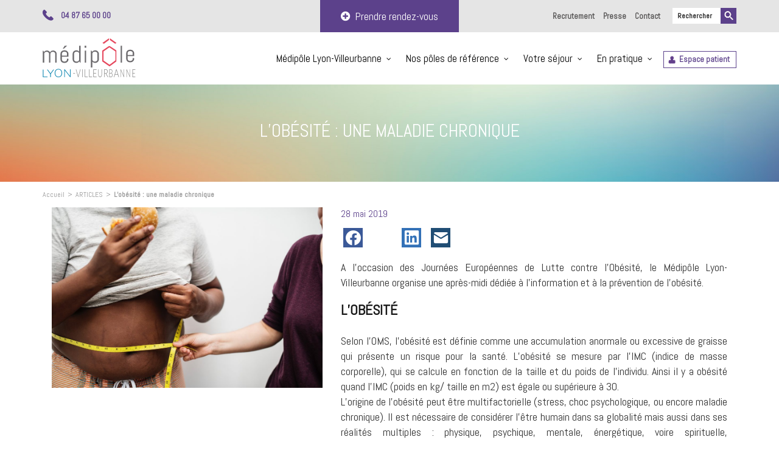

--- FILE ---
content_type: text/html; charset=UTF-8
request_url: https://www.medipolelyonvilleurbanne.fr/2019/05/28/obesite-maladie-chronique/
body_size: 13935
content:
<!DOCTYPE html>
<html lang="fr-FR" class="no-js">
<head>
	<meta charset="UTF-8">
	<meta name="viewport" content="width=device-width, initial-scale=1">
	<meta name="theme-color" content="#5c418b">
	<link rel="profile" href="https://gmpg.org/xfn/11">
	<link href="https://fonts.googleapis.com/css?family=Abel" rel="stylesheet">
		<script>(function(html){html.className = html.className.replace(/\bno-js\b/,'js')})(document.documentElement);</script>
<meta name='robots' content='index, follow, max-image-preview:large, max-snippet:-1, max-video-preview:-1' />

	<!-- This site is optimized with the Yoast SEO plugin v19.13 - https://yoast.com/wordpress/plugins/seo/ -->
	<title>L’obésité : une maladie chronique - Médipôle Lyon-Villeurbanne</title>
	<link rel="canonical" href="https://www.medipolelyonvilleurbanne.fr/2019/05/28/obesite-maladie-chronique/" />
	<meta property="og:locale" content="fr_FR" />
	<meta property="og:type" content="article" />
	<meta property="og:title" content="L’obésité : une maladie chronique - Médipôle Lyon-Villeurbanne" />
	<meta property="og:description" content="A l’occasion des Journées Européennes de Lutte contre l’Obésité, le Médipôle Lyon-Villeurbanne organise une après-midi dédiée à l’information et à &hellip; Voir la page &quot;L’obésité : une maladie chronique&quot;" />
	<meta property="og:url" content="https://www.medipolelyonvilleurbanne.fr/2019/05/28/obesite-maladie-chronique/" />
	<meta property="og:site_name" content="Médipôle Lyon-Villeurbanne" />
	<meta property="article:published_time" content="2019-05-28T09:34:26+00:00" />
	<meta property="article:modified_time" content="2019-05-28T09:34:55+00:00" />
	<meta property="og:image" content="https://www.medipolelyonvilleurbanne.fr/wp-content/uploads/2019/05/abdomen-cheeseburger-diet-1385749-Copie-1024x683.jpg" />
	<meta property="og:image:width" content="1024" />
	<meta property="og:image:height" content="683" />
	<meta property="og:image:type" content="image/jpeg" />
	<meta name="author" content="adm_687" />
	<meta name="twitter:card" content="summary_large_image" />
	<meta name="twitter:label1" content="Écrit par" />
	<meta name="twitter:data1" content="adm_687" />
	<meta name="twitter:label2" content="Durée de lecture estimée" />
	<meta name="twitter:data2" content="2 minutes" />
	<script type="application/ld+json" class="yoast-schema-graph">{"@context":"https://schema.org","@graph":[{"@type":"Article","@id":"https://www.medipolelyonvilleurbanne.fr/2019/05/28/obesite-maladie-chronique/#article","isPartOf":{"@id":"https://www.medipolelyonvilleurbanne.fr/2019/05/28/obesite-maladie-chronique/"},"author":{"name":"adm_687","@id":"https://www.medipolelyonvilleurbanne.fr/#/schema/person/6f68d1f3cf42a935724537b92d4417ec"},"headline":"L’obésité : une maladie chronique","datePublished":"2019-05-28T09:34:26+00:00","dateModified":"2019-05-28T09:34:55+00:00","mainEntityOfPage":{"@id":"https://www.medipolelyonvilleurbanne.fr/2019/05/28/obesite-maladie-chronique/"},"wordCount":414,"publisher":{"@id":"https://www.medipolelyonvilleurbanne.fr/#organization"},"image":{"@id":"https://www.medipolelyonvilleurbanne.fr/2019/05/28/obesite-maladie-chronique/#primaryimage"},"thumbnailUrl":"https://www.medipolelyonvilleurbanne.fr/wp-content/uploads/2019/05/abdomen-cheeseburger-diet-1385749-Copie.jpg","articleSection":["ARTICLES"],"inLanguage":"fr-FR"},{"@type":"WebPage","@id":"https://www.medipolelyonvilleurbanne.fr/2019/05/28/obesite-maladie-chronique/","url":"https://www.medipolelyonvilleurbanne.fr/2019/05/28/obesite-maladie-chronique/","name":"L’obésité : une maladie chronique - Médipôle Lyon-Villeurbanne","isPartOf":{"@id":"https://www.medipolelyonvilleurbanne.fr/#website"},"primaryImageOfPage":{"@id":"https://www.medipolelyonvilleurbanne.fr/2019/05/28/obesite-maladie-chronique/#primaryimage"},"image":{"@id":"https://www.medipolelyonvilleurbanne.fr/2019/05/28/obesite-maladie-chronique/#primaryimage"},"thumbnailUrl":"https://www.medipolelyonvilleurbanne.fr/wp-content/uploads/2019/05/abdomen-cheeseburger-diet-1385749-Copie.jpg","datePublished":"2019-05-28T09:34:26+00:00","dateModified":"2019-05-28T09:34:55+00:00","breadcrumb":{"@id":"https://www.medipolelyonvilleurbanne.fr/2019/05/28/obesite-maladie-chronique/#breadcrumb"},"inLanguage":"fr-FR","potentialAction":[{"@type":"ReadAction","target":["https://www.medipolelyonvilleurbanne.fr/2019/05/28/obesite-maladie-chronique/"]}]},{"@type":"ImageObject","inLanguage":"fr-FR","@id":"https://www.medipolelyonvilleurbanne.fr/2019/05/28/obesite-maladie-chronique/#primaryimage","url":"https://www.medipolelyonvilleurbanne.fr/wp-content/uploads/2019/05/abdomen-cheeseburger-diet-1385749-Copie.jpg","contentUrl":"https://www.medipolelyonvilleurbanne.fr/wp-content/uploads/2019/05/abdomen-cheeseburger-diet-1385749-Copie.jpg","width":6000,"height":4000},{"@type":"BreadcrumbList","@id":"https://www.medipolelyonvilleurbanne.fr/2019/05/28/obesite-maladie-chronique/#breadcrumb","itemListElement":[{"@type":"ListItem","position":1,"name":"Accueil","item":"https://www.medipolelyonvilleurbanne.fr/"},{"@type":"ListItem","position":2,"name":"Actualités","item":"https://www.medipolelyonvilleurbanne.fr/actualites/"},{"@type":"ListItem","position":3,"name":"L’obésité : une maladie chronique"}]},{"@type":"WebSite","@id":"https://www.medipolelyonvilleurbanne.fr/#website","url":"https://www.medipolelyonvilleurbanne.fr/","name":"Médipôle Lyon-Villeurbanne","description":"Demain est déjà possible","publisher":{"@id":"https://www.medipolelyonvilleurbanne.fr/#organization"},"potentialAction":[{"@type":"SearchAction","target":{"@type":"EntryPoint","urlTemplate":"https://www.medipolelyonvilleurbanne.fr/?s={search_term_string}"},"query-input":"required name=search_term_string"}],"inLanguage":"fr-FR"},{"@type":"Organization","@id":"https://www.medipolelyonvilleurbanne.fr/#organization","name":"Médipôle Lyon-Villeurbanne","url":"https://www.medipolelyonvilleurbanne.fr/","logo":{"@type":"ImageObject","inLanguage":"fr-FR","@id":"https://www.medipolelyonvilleurbanne.fr/#/schema/logo/image/","url":"https://www.medipolelyonvilleurbanne.fr/wp-content/uploads/2018/05/logo-medipole.png","contentUrl":"https://www.medipolelyonvilleurbanne.fr/wp-content/uploads/2018/05/logo-medipole.png","width":153,"height":64,"caption":"Médipôle Lyon-Villeurbanne"},"image":{"@id":"https://www.medipolelyonvilleurbanne.fr/#/schema/logo/image/"}},{"@type":"Person","@id":"https://www.medipolelyonvilleurbanne.fr/#/schema/person/6f68d1f3cf42a935724537b92d4417ec","name":"adm_687","image":{"@type":"ImageObject","inLanguage":"fr-FR","@id":"https://www.medipolelyonvilleurbanne.fr/#/schema/person/image/","url":"https://secure.gravatar.com/avatar/2f0e1ce6a9b84fa3972f3819d64648df?s=96&d=mm&r=g","contentUrl":"https://secure.gravatar.com/avatar/2f0e1ce6a9b84fa3972f3819d64648df?s=96&d=mm&r=g","caption":"adm_687"},"url":"https://www.medipolelyonvilleurbanne.fr/author/geraldine-charoy/"}]}</script>
	<!-- / Yoast SEO plugin. -->


<link rel='dns-prefetch' href='//fonts.googleapis.com' />
<link rel="alternate" type="application/rss+xml" title="Médipôle Lyon-Villeurbanne &raquo; Flux" href="https://www.medipolelyonvilleurbanne.fr/feed/" />
<link rel="alternate" type="application/rss+xml" title="Médipôle Lyon-Villeurbanne &raquo; Flux des commentaires" href="https://www.medipolelyonvilleurbanne.fr/comments/feed/" />
<script type="text/javascript">
window._wpemojiSettings = {"baseUrl":"https:\/\/s.w.org\/images\/core\/emoji\/14.0.0\/72x72\/","ext":".png","svgUrl":"https:\/\/s.w.org\/images\/core\/emoji\/14.0.0\/svg\/","svgExt":".svg","source":{"concatemoji":"https:\/\/www.medipolelyonvilleurbanne.fr\/wp-includes\/js\/wp-emoji-release.min.js?ver=6.1.9"}};
/*! This file is auto-generated */
!function(e,a,t){var n,r,o,i=a.createElement("canvas"),p=i.getContext&&i.getContext("2d");function s(e,t){var a=String.fromCharCode,e=(p.clearRect(0,0,i.width,i.height),p.fillText(a.apply(this,e),0,0),i.toDataURL());return p.clearRect(0,0,i.width,i.height),p.fillText(a.apply(this,t),0,0),e===i.toDataURL()}function c(e){var t=a.createElement("script");t.src=e,t.defer=t.type="text/javascript",a.getElementsByTagName("head")[0].appendChild(t)}for(o=Array("flag","emoji"),t.supports={everything:!0,everythingExceptFlag:!0},r=0;r<o.length;r++)t.supports[o[r]]=function(e){if(p&&p.fillText)switch(p.textBaseline="top",p.font="600 32px Arial",e){case"flag":return s([127987,65039,8205,9895,65039],[127987,65039,8203,9895,65039])?!1:!s([55356,56826,55356,56819],[55356,56826,8203,55356,56819])&&!s([55356,57332,56128,56423,56128,56418,56128,56421,56128,56430,56128,56423,56128,56447],[55356,57332,8203,56128,56423,8203,56128,56418,8203,56128,56421,8203,56128,56430,8203,56128,56423,8203,56128,56447]);case"emoji":return!s([129777,127995,8205,129778,127999],[129777,127995,8203,129778,127999])}return!1}(o[r]),t.supports.everything=t.supports.everything&&t.supports[o[r]],"flag"!==o[r]&&(t.supports.everythingExceptFlag=t.supports.everythingExceptFlag&&t.supports[o[r]]);t.supports.everythingExceptFlag=t.supports.everythingExceptFlag&&!t.supports.flag,t.DOMReady=!1,t.readyCallback=function(){t.DOMReady=!0},t.supports.everything||(n=function(){t.readyCallback()},a.addEventListener?(a.addEventListener("DOMContentLoaded",n,!1),e.addEventListener("load",n,!1)):(e.attachEvent("onload",n),a.attachEvent("onreadystatechange",function(){"complete"===a.readyState&&t.readyCallback()})),(e=t.source||{}).concatemoji?c(e.concatemoji):e.wpemoji&&e.twemoji&&(c(e.twemoji),c(e.wpemoji)))}(window,document,window._wpemojiSettings);
</script>
<style type="text/css">
img.wp-smiley,
img.emoji {
	display: inline !important;
	border: none !important;
	box-shadow: none !important;
	height: 1em !important;
	width: 1em !important;
	margin: 0 0.07em !important;
	vertical-align: -0.1em !important;
	background: none !important;
	padding: 0 !important;
}
</style>
	<link rel='stylesheet' id='sbi_styles-css' href='https://www.medipolelyonvilleurbanne.fr/wp-content/plugins/instagram-feed/css/sbi-styles.min.css?ver=6.1' type='text/css' media='all' />
<link rel='stylesheet' id='wpzoom-social-icons-block-style-css' href='https://www.medipolelyonvilleurbanne.fr/wp-content/plugins/social-icons-widget-by-wpzoom/block/dist/style-wpzoom-social-icons.css?ver=4.2.9' type='text/css' media='all' />
<link rel='stylesheet' id='juiz_sps_styles-css' href='https://www.medipolelyonvilleurbanne.fr/wp-content/plugins/juiz-social-post-sharer/skins/7/style.min.css?ver=2.3.2' type='text/css' media='all' />
<link rel='stylesheet' id='juiz_sps_modal_styles-css' href='https://www.medipolelyonvilleurbanne.fr/wp-content/plugins/juiz-social-post-sharer/assets/css/juiz-social-post-sharer-modal.min.css?ver=2.3.2' type='text/css' media="print" onload="this.onload=null;this.media='all'" /><noscript><link rel="stylesheet" media="all" href="https://www.medipolelyonvilleurbanne.fr/wp-content/plugins/juiz-social-post-sharer/assets/css/juiz-social-post-sharer-modal.min.css?ver=2.3.2"></noscript>
<link rel='stylesheet' id='rs-plugin-settings-css' href='https://www.medipolelyonvilleurbanne.fr/wp-content/plugins/revslider/public/assets/css/settings.css?ver=5.4.5.2' type='text/css' media='all' />
<style id='rs-plugin-settings-inline-css' type='text/css'>
#rs-demo-id {}
</style>
<link rel='stylesheet' id='searchandfilter-css' href='https://www.medipolelyonvilleurbanne.fr/wp-content/plugins/search-filter/style.css?ver=1' type='text/css' media='all' />
<link rel='stylesheet' id='font-awesome-css' href='https://www.medipolelyonvilleurbanne.fr/wp-content/plugins/ultimate-carousel-for-visual-composer//css/css/font-awesome.min.css?ver=6.1.9' type='text/css' media='all' />
<link rel='stylesheet' id='bootstrap-css' href='https://www.medipolelyonvilleurbanne.fr/wp-content/themes/medipole/bootstrap/bootstrap.min.css?ver=1.0' type='text/css' media='all' />
<link rel='stylesheet' id='helpers-css' href='https://www.medipolelyonvilleurbanne.fr/wp-content/themes/medipole/css/helpers.css?ver=1.0' type='text/css' media='all' />
<link rel='stylesheet' id='medipole-fonts-css' href='https://fonts.googleapis.com/css?family=Lato%3A300%2C400%2C700%2C900&#038;subset=latin%2Clatin-ext' type='text/css' media='all' />
<link rel='stylesheet' id='medipole-style-css' href='https://www.medipolelyonvilleurbanne.fr/wp-content/themes/medipole/style.css?ver=1.0.1' type='text/css' media='all' />
<!--[if IE]>
<link rel='stylesheet' id='medipole-ie-css' href='https://www.medipolelyonvilleurbanne.fr/wp-content/themes/medipole/css/ie.css?ver=20160816' type='text/css' media='all' />
<![endif]-->
<!--[if lt IE 8]>
<link rel='stylesheet' id='medipole-ie7-css' href='https://www.medipolelyonvilleurbanne.fr/wp-content/themes/medipole/css/ie7.css?ver=20160816' type='text/css' media='all' />
<![endif]-->
<link rel='stylesheet' id='js_composer_front-css' href='https://www.medipolelyonvilleurbanne.fr/wp-content/plugins/js_composer/assets/css/js_composer.min.css?ver=6.4.2' type='text/css' media='all' />
<link rel='stylesheet' id='wpzoom-social-icons-socicon-css' href='https://www.medipolelyonvilleurbanne.fr/wp-content/plugins/social-icons-widget-by-wpzoom/assets/css/wpzoom-socicon.css?ver=1672148771' type='text/css' media='all' />
<link rel='stylesheet' id='wpzoom-social-icons-genericons-css' href='https://www.medipolelyonvilleurbanne.fr/wp-content/plugins/social-icons-widget-by-wpzoom/assets/css/genericons.css?ver=1672148771' type='text/css' media='all' />
<link rel='stylesheet' id='wpzoom-social-icons-academicons-css' href='https://www.medipolelyonvilleurbanne.fr/wp-content/plugins/social-icons-widget-by-wpzoom/assets/css/academicons.min.css?ver=1672148771' type='text/css' media='all' />
<link rel='stylesheet' id='wpzoom-social-icons-font-awesome-3-css' href='https://www.medipolelyonvilleurbanne.fr/wp-content/plugins/social-icons-widget-by-wpzoom/assets/css/font-awesome-3.min.css?ver=1672148771' type='text/css' media='all' />
<link rel='stylesheet' id='dashicons-css' href='https://www.medipolelyonvilleurbanne.fr/wp-includes/css/dashicons.min.css?ver=6.1.9' type='text/css' media='all' />
<link rel='stylesheet' id='wpzoom-social-icons-styles-css' href='https://www.medipolelyonvilleurbanne.fr/wp-content/plugins/social-icons-widget-by-wpzoom/assets/css/wpzoom-social-icons-styles.css?ver=1672148771' type='text/css' media='all' />
<link rel='stylesheet' id='bsf-Defaults-css' href='https://www.medipolelyonvilleurbanne.fr/wp-content/uploads/smile_fonts/Defaults/Defaults.css?ver=6.1.9' type='text/css' media='all' />
<link rel='preload' as='font'  id='wpzoom-social-icons-font-academicons-ttf-css' href='https://www.medipolelyonvilleurbanne.fr/wp-content/plugins/social-icons-widget-by-wpzoom/assets/font/academicons.ttf?v=1.9.2'  type='font/ttf' crossorigin />
<link rel='preload' as='font'  id='wpzoom-social-icons-font-academicons-woff-css' href='https://www.medipolelyonvilleurbanne.fr/wp-content/plugins/social-icons-widget-by-wpzoom/assets/font/academicons.woff?v=1.9.2'  type='font/woff' crossorigin />
<link rel='preload' as='font'  id='wpzoom-social-icons-font-fontawesome-3-ttf-css' href='https://www.medipolelyonvilleurbanne.fr/wp-content/plugins/social-icons-widget-by-wpzoom/assets/font/fontawesome-webfont.ttf?v=4.7.0'  type='font/ttf' crossorigin />
<link rel='preload' as='font'  id='wpzoom-social-icons-font-fontawesome-3-woff-css' href='https://www.medipolelyonvilleurbanne.fr/wp-content/plugins/social-icons-widget-by-wpzoom/assets/font/fontawesome-webfont.woff?v=4.7.0'  type='font/woff' crossorigin />
<link rel='preload' as='font'  id='wpzoom-social-icons-font-fontawesome-3-woff2-css' href='https://www.medipolelyonvilleurbanne.fr/wp-content/plugins/social-icons-widget-by-wpzoom/assets/font/fontawesome-webfont.woff2?v=4.7.0'  type='font/woff2' crossorigin />
<link rel='preload' as='font'  id='wpzoom-social-icons-font-genericons-ttf-css' href='https://www.medipolelyonvilleurbanne.fr/wp-content/plugins/social-icons-widget-by-wpzoom/assets/font/Genericons.ttf'  type='font/ttf' crossorigin />
<link rel='preload' as='font'  id='wpzoom-social-icons-font-genericons-woff-css' href='https://www.medipolelyonvilleurbanne.fr/wp-content/plugins/social-icons-widget-by-wpzoom/assets/font/Genericons.woff'  type='font/woff' crossorigin />
<link rel='preload' as='font'  id='wpzoom-social-icons-font-socicon-ttf-css' href='https://www.medipolelyonvilleurbanne.fr/wp-content/plugins/social-icons-widget-by-wpzoom/assets/font/socicon.ttf?v=4.2.9'  type='font/ttf' crossorigin />
<link rel='preload' as='font'  id='wpzoom-social-icons-font-socicon-woff-css' href='https://www.medipolelyonvilleurbanne.fr/wp-content/plugins/social-icons-widget-by-wpzoom/assets/font/socicon.woff?v=4.2.9'  type='font/woff' crossorigin />
<script type='text/javascript' src='https://www.medipolelyonvilleurbanne.fr/wp-includes/js/jquery/jquery.min.js?ver=3.6.1' id='jquery-core-js'></script>
<script type='text/javascript' src='https://www.medipolelyonvilleurbanne.fr/wp-includes/js/jquery/jquery-migrate.min.js?ver=3.3.2' id='jquery-migrate-js'></script>
<script type='text/javascript' src='https://www.medipolelyonvilleurbanne.fr/wp-content/plugins/revslider/public/assets/js/jquery.themepunch.tools.min.js?ver=5.4.5.2' id='tp-tools-js'></script>
<script type='text/javascript' src='https://www.medipolelyonvilleurbanne.fr/wp-content/plugins/revslider/public/assets/js/jquery.themepunch.revolution.min.js?ver=5.4.5.2' id='revmin-js'></script>
<!--[if lt IE 9]>
<script type='text/javascript' src='https://www.medipolelyonvilleurbanne.fr/wp-content/themes/medipole/js/html5.js?ver=3.7.3' id='medipole-html5-js'></script>
<![endif]-->
<link rel="https://api.w.org/" href="https://www.medipolelyonvilleurbanne.fr/wp-json/" /><link rel="alternate" type="application/json" href="https://www.medipolelyonvilleurbanne.fr/wp-json/wp/v2/posts/3189" /><link rel="EditURI" type="application/rsd+xml" title="RSD" href="https://www.medipolelyonvilleurbanne.fr/xmlrpc.php?rsd" />
<link rel="wlwmanifest" type="application/wlwmanifest+xml" href="https://www.medipolelyonvilleurbanne.fr/wp-includes/wlwmanifest.xml" />
<meta name="generator" content="WordPress 6.1.9" />
<link rel='shortlink' href='https://www.medipolelyonvilleurbanne.fr/?p=3189' />
<link rel="alternate" type="application/json+oembed" href="https://www.medipolelyonvilleurbanne.fr/wp-json/oembed/1.0/embed?url=https%3A%2F%2Fwww.medipolelyonvilleurbanne.fr%2F2019%2F05%2F28%2Fobesite-maladie-chronique%2F" />
<link rel="alternate" type="text/xml+oembed" href="https://www.medipolelyonvilleurbanne.fr/wp-json/oembed/1.0/embed?url=https%3A%2F%2Fwww.medipolelyonvilleurbanne.fr%2F2019%2F05%2F28%2Fobesite-maladie-chronique%2F&#038;format=xml" />

		<!-- GA Google Analytics @ https://m0n.co/ga -->
		<script>
			(function(i,s,o,g,r,a,m){i['GoogleAnalyticsObject']=r;i[r]=i[r]||function(){
			(i[r].q=i[r].q||[]).push(arguments)},i[r].l=1*new Date();a=s.createElement(o),
			m=s.getElementsByTagName(o)[0];a.async=1;a.src=g;m.parentNode.insertBefore(a,m)
			})(window,document,'script','https://www.google-analytics.com/analytics.js','ga');
			ga('create', 'UA-126919264-1', 'auto');
			ga('send', 'pageview');
		</script>

	<style type="text/css">.recentcomments a{display:inline !important;padding:0 !important;margin:0 !important;}</style><meta name="generator" content="Powered by WPBakery Page Builder - drag and drop page builder for WordPress."/>
<meta name="generator" content="Powered by Slider Revolution 5.4.5.2 - responsive, Mobile-Friendly Slider Plugin for WordPress with comfortable drag and drop interface." />
<link rel="icon" href="https://www.medipolelyonvilleurbanne.fr/wp-content/uploads/2018/05/cropped-favicon-32x32.png" sizes="32x32" />
<link rel="icon" href="https://www.medipolelyonvilleurbanne.fr/wp-content/uploads/2018/05/cropped-favicon-192x192.png" sizes="192x192" />
<link rel="apple-touch-icon" href="https://www.medipolelyonvilleurbanne.fr/wp-content/uploads/2018/05/cropped-favicon-180x180.png" />
<meta name="msapplication-TileImage" content="https://www.medipolelyonvilleurbanne.fr/wp-content/uploads/2018/05/cropped-favicon-270x270.png" />
<script type="text/javascript">function setREVStartSize(e){
				try{ var i=jQuery(window).width(),t=9999,r=0,n=0,l=0,f=0,s=0,h=0;					
					if(e.responsiveLevels&&(jQuery.each(e.responsiveLevels,function(e,f){f>i&&(t=r=f,l=e),i>f&&f>r&&(r=f,n=e)}),t>r&&(l=n)),f=e.gridheight[l]||e.gridheight[0]||e.gridheight,s=e.gridwidth[l]||e.gridwidth[0]||e.gridwidth,h=i/s,h=h>1?1:h,f=Math.round(h*f),"fullscreen"==e.sliderLayout){var u=(e.c.width(),jQuery(window).height());if(void 0!=e.fullScreenOffsetContainer){var c=e.fullScreenOffsetContainer.split(",");if (c) jQuery.each(c,function(e,i){u=jQuery(i).length>0?u-jQuery(i).outerHeight(!0):u}),e.fullScreenOffset.split("%").length>1&&void 0!=e.fullScreenOffset&&e.fullScreenOffset.length>0?u-=jQuery(window).height()*parseInt(e.fullScreenOffset,0)/100:void 0!=e.fullScreenOffset&&e.fullScreenOffset.length>0&&(u-=parseInt(e.fullScreenOffset,0))}f=u}else void 0!=e.minHeight&&f<e.minHeight&&(f=e.minHeight);e.c.closest(".rev_slider_wrapper").css({height:f})					
				}catch(d){console.log("Failure at Presize of Slider:"+d)}
			};</script>
<noscript><style> .wpb_animate_when_almost_visible { opacity: 1; }</style></noscript>    <script src="https://www.doctolib.fr/js/iframeResizer.js"></script>
</head>

<body data-rsssl=1 class="post-template-default single single-post postid-3189 single-format-standard wp-custom-logo group-blog wpb-js-composer js-comp-ver-6.4.2 vc_responsive">
    	<header id="menu" role="banner" data-offset-top="10">
        <section id="top-header">
            <div class="container">
                <div class="row">
                    <div class="col-md-4">
                        <span class="color-purple visible-md visible-lg">04 87 65 00 00</span>
                        <a class="color-purple hidden-md hidden-lg" href="tel:">
                            04 87 65 00 00                        </a>
                    </div>
                    <div class="col-md-4 text-center">
                        <a class="btn btn-primary" id="btn-rendezvous-header">
                            <i class="fa fa-plus-circle"></i>&nbsp;&nbsp;Prendre rendez-vous
                        </a>
                    </div>
                    <div class="col-md-4">
                        <section id="search-3" class="widget_search">
<form role="search" method="get" class="search-form" action="https://www.medipolelyonvilleurbanne.fr/">
	<label>
		<span class="screen-reader-text">Search for:</span>
		<input type="search" class="search-field" placeholder="Rechercher" value="" name="s" />
	</label>
	<button type="submit" class="search-submit"><span class="screen-reader-text">Search</span></button>
</form>
</section><div class="menu-menu-secondaire-top-container"><ul id="menu-menu-secondaire-top" class="top-links"><li id="menu-item-1099" class="menu-item menu-item-type-post_type menu-item-object-page menu-item-1099"><a href="https://www.medipolelyonvilleurbanne.fr/recrutement/">Recrutement</a></li>
<li id="menu-item-14" class="menu-item menu-item-type-post_type menu-item-object-page menu-item-14"><a href="https://www.medipolelyonvilleurbanne.fr/presse/">Presse</a></li>
<li id="menu-item-5377" class="menu-item menu-item-type-post_type menu-item-object-page menu-item-5377"><a href="https://www.medipolelyonvilleurbanne.fr/contact/">Contact</a></li>
</ul></div>                    </div>
                </div>

            </div>
        </section>
        <div class="container main-menu">
            <div class="clearfix">
                <div class="col-md-2 col-xs-8">
                    <a href="https://www.medipolelyonvilleurbanne.fr/" class="custom-logo-link" rel="home"><img width="153" height="64" src="https://www.medipolelyonvilleurbanne.fr/wp-content/uploads/2018/05/logo-medipole.png" class="custom-logo" alt="Médipôle Lyon-Villeurbanne" decoding="async" srcset="https://www.medipolelyonvilleurbanne.fr/wp-content/uploads/2018/05/logo-medipole.png 153w, https://www.medipolelyonvilleurbanne.fr/wp-content/uploads/2018/05/logo-medipole-150x64.png 150w" sizes="(max-width: 153px) 85vw, 153px" /></a>                </div>
                <div class="pull-right visible-xs visible-sm">
                    <a id="btn-menu-mobile" class="pull-right">
                        <i class="fa fa-align-justify"></i>
                    </a>
                </div>
                <div id="menu-mobile" class="col-md-10 text-right">
                    <div class="menu-menu-principal-container"><ul id="menu-menu-principal" class="main-links"><li id="menu-item-435" class="menu-item menu-item-type-post_type menu-item-object-page menu-item-has-children menu-item-435"><a href="https://www.medipolelyonvilleurbanne.fr/medipole-lyon-villeurbanne/le-projet/">Médipôle Lyon-Villeurbanne</a>
<ul class="sub-menu">
	<li id="menu-item-434" class="menu-item menu-item-type-post_type menu-item-object-page menu-item-434"><a href="https://www.medipolelyonvilleurbanne.fr/medipole-lyon-villeurbanne/nouveaupolehospitalier/">Un pôle hospitalier</a></li>
	<li id="menu-item-864" class="menu-item menu-item-type-post_type menu-item-object-page menu-item-864"><a href="https://www.medipolelyonvilleurbanne.fr/medipole-lyon-villeurbanne/les-differents-acteurs/">Les différents acteurs</a></li>
	<li id="menu-item-866" class="menu-item menu-item-type-post_type menu-item-object-page menu-item-866"><a href="https://www.medipolelyonvilleurbanne.fr/medipole-lyon-villeurbanne/le-projet/">Le projet</a></li>
	<li id="menu-item-863" class="menu-item menu-item-type-post_type menu-item-object-page menu-item-863"><a href="https://www.medipolelyonvilleurbanne.fr/medipole-lyon-villeurbanne/technicite-de-l-etablissement/">Technicité de l’établissement</a></li>
	<li id="menu-item-2237" class="menu-item menu-item-type-post_type menu-item-object-page menu-item-2237"><a href="https://www.medipolelyonvilleurbanne.fr/medipole-lyon-villeurbanne/nos-engagements/">Nos engagements</a></li>
	<li id="menu-item-32" class="menu-item menu-item-type-post_type menu-item-object-page current_page_parent menu-item-32"><a href="https://www.medipolelyonvilleurbanne.fr/actualites/">Actualités</a></li>
</ul>
</li>
<li id="menu-item-486" class="big-menu menu-item menu-item-type-post_type menu-item-object-page menu-item-has-children menu-item-486"><a href="https://www.medipolelyonvilleurbanne.fr/specialites/">Nos pôles de référence</a>
<ul class="sub-menu">
	<li id="menu-item-956" class="menu-item menu-item-type-taxonomy menu-item-object-speciality menu-item-956"><a href="https://www.medipolelyonvilleurbanne.fr/specialite/pole-urgences/">Urgences / SOS Main / Consultation non programmée de pédiatrie « Pédiapôle »</a></li>
	<li id="menu-item-5912" class="menu-item menu-item-type-custom menu-item-object-custom menu-item-5912"><a href="https://www.medipolelyonvilleurbanne.fr/specialite/pole-anesthesie/">Anesthésie</a></li>
	<li id="menu-item-4937" class="menu-item menu-item-type-custom menu-item-object-custom menu-item-4937"><a href="https://www.medipolelyonvilleurbanne.fr/specialite/pole-reanimation/">Réanimation</a></li>
	<li id="menu-item-957" class="menu-item menu-item-type-taxonomy menu-item-object-speciality menu-item-957"><a href="https://www.medipolelyonvilleurbanne.fr/specialite/pole-cancerologie/">Cancérologie</a></li>
	<li id="menu-item-958" class="menu-item menu-item-type-taxonomy menu-item-object-speciality menu-item-958"><a href="https://www.medipolelyonvilleurbanne.fr/specialite/pole-cardio-vasculaire/">Cœur et vaisseaux</a></li>
	<li id="menu-item-962" class="menu-item menu-item-type-taxonomy menu-item-object-speciality menu-item-962"><a href="https://www.medipolelyonvilleurbanne.fr/specialite/pole-neurochirurgie-neurologie-orthopedie/">Neurochirurgie / Neurologie / Orthopédie</a></li>
	<li id="menu-item-959" class="menu-item menu-item-type-taxonomy menu-item-object-speciality menu-item-959"><a href="https://www.medipolelyonvilleurbanne.fr/specialite/pole-femme-enfant/">Femme / enfant</a></li>
	<li id="menu-item-954" class="menu-item menu-item-type-taxonomy menu-item-object-speciality menu-item-954"><a href="https://www.medipolelyonvilleurbanne.fr/specialite/pole-geriatrie/">Gériatrie</a></li>
	<li id="menu-item-1870" class="menu-item menu-item-type-taxonomy menu-item-object-speciality menu-item-1870"><a href="https://www.medipolelyonvilleurbanne.fr/specialite/chirurgie-main-membre-superieur/">Chirurgie de la main et du membre supérieur / ICMMS</a></li>
	<li id="menu-item-955" class="menu-item menu-item-type-taxonomy menu-item-object-speciality menu-item-955"><a href="https://www.medipolelyonvilleurbanne.fr/specialite/pole-digestif-gastro-enterologie-obesite/">Digestif / Gastro Entérologie / Obésité / Endocrinologie</a></li>
	<li id="menu-item-960" class="menu-item menu-item-type-taxonomy menu-item-object-speciality menu-item-960"><a href="https://www.medipolelyonvilleurbanne.fr/specialite/medecine/">Médecine</a></li>
	<li id="menu-item-1260" class="menu-item menu-item-type-taxonomy menu-item-object-speciality menu-item-1260"><a href="https://www.medipolelyonvilleurbanne.fr/specialite/pole-pneumologie/">Pneumologie</a></li>
	<li id="menu-item-961" class="menu-item menu-item-type-taxonomy menu-item-object-speciality menu-item-961"><a href="https://www.medipolelyonvilleurbanne.fr/specialite/pole-urologie-nephrologie-dialyse/">Urologie / Néphrologie / Dialyse</a></li>
	<li id="menu-item-1677" class="menu-item menu-item-type-taxonomy menu-item-object-speciality menu-item-1677"><a href="https://www.medipolelyonvilleurbanne.fr/specialite/autres-poles/">Autres pôles</a></li>
</ul>
</li>
<li id="menu-item-2216" class="menu-item menu-item-type-post_type menu-item-object-page menu-item-has-children menu-item-2216"><a href="https://www.medipolelyonvilleurbanne.fr/votre-sejour/">Votre séjour</a>
<ul class="sub-menu">
	<li id="menu-item-4045" class="menu-item menu-item-type-post_type menu-item-object-page menu-item-4045"><a href="https://www.medipolelyonvilleurbanne.fr/votre-sejour/en-chirurgie-ambulatoire/">En chirurgie ambulatoire</a></li>
	<li id="menu-item-2219" class="menu-item menu-item-type-post_type menu-item-object-page menu-item-2219"><a href="https://www.medipolelyonvilleurbanne.fr/votre-sejour/en-chirurgie-conventionnelle/">En chirurgie conventionnelle</a></li>
	<li id="menu-item-2221" class="menu-item menu-item-type-post_type menu-item-object-page menu-item-2221"><a href="https://www.medipolelyonvilleurbanne.fr/votre-sejour/preinscription-maternite/">Pré-inscription maternité</a></li>
	<li id="menu-item-6353" class="menu-item menu-item-type-post_type menu-item-object-page menu-item-6353"><a href="https://www.medipolelyonvilleurbanne.fr/votre-sejour/en-maternite-2/">En maternité</a></li>
	<li id="menu-item-2220" class="menu-item menu-item-type-post_type menu-item-object-page menu-item-2220"><a href="https://www.medipolelyonvilleurbanne.fr/votre-sejour/sejour-ambulatoire/">En dialyse</a></li>
</ul>
</li>
<li id="menu-item-2212" class="menu-item menu-item-type-post_type menu-item-object-page menu-item-has-children menu-item-2212"><a href="https://www.medipolelyonvilleurbanne.fr/en-pratique/">En pratique</a>
<ul class="sub-menu">
	<li id="menu-item-6700" class="menu-item menu-item-type-post_type menu-item-object-page menu-item-6700"><a href="https://www.medipolelyonvilleurbanne.fr/en-pratique/livret-daccueil/">Livret d’accueil</a></li>
	<li id="menu-item-2213" class="menu-item menu-item-type-post_type menu-item-object-page menu-item-2213"><a href="https://www.medipolelyonvilleurbanne.fr/en-pratique/venir-au-medipole-lyon-villeurbanne/">Venir au Médipôle Lyon Villeurbanne</a></li>
	<li id="menu-item-2214" class="menu-item menu-item-type-post_type menu-item-object-page menu-item-2214"><a href="https://www.medipolelyonvilleurbanne.fr/en-pratique/hebergement-restauration-et-services/">Hébergement, restauration et services</a></li>
	<li id="menu-item-2215" class="menu-item menu-item-type-post_type menu-item-object-page menu-item-2215"><a href="https://www.medipolelyonvilleurbanne.fr/en-pratique/accessibilite-securite/">Accessibilité &#038; sécurité</a></li>
	<li id="menu-item-2232" class="menu-item menu-item-type-post_type menu-item-object-page menu-item-2232"><a href="https://www.medipolelyonvilleurbanne.fr/en-pratique/acceder-a-votre-dossier-medical/">Droits des patients</a></li>
	<li id="menu-item-2234" class="menu-item menu-item-type-post_type menu-item-object-page menu-item-2234"><a href="https://www.medipolelyonvilleurbanne.fr/en-pratique/dossier-medical/">Accès à son dossier médical</a></li>
	<li id="menu-item-2230" class="menu-item menu-item-type-post_type menu-item-object-page menu-item-2230"><a href="https://www.medipolelyonvilleurbanne.fr/en-pratique/traitement-informatise-des-donnees/">Traitement informatisé des données</a></li>
	<li id="menu-item-2231" class="menu-item menu-item-type-post_type menu-item-object-page menu-item-2231"><a href="https://www.medipolelyonvilleurbanne.fr/en-pratique/avis-et-remarques/">Avis et remarques</a></li>
	<li id="menu-item-5374" class="menu-item menu-item-type-post_type menu-item-object-page menu-item-5374"><a href="https://www.medipolelyonvilleurbanne.fr/en-pratique/faq/">FAQ</a></li>
</ul>
</li>
<li id="menu-item-43" class="menu-private menu-item menu-item-type-post_type menu-item-object-page menu-item-43"><a href="https://www.medipolelyonvilleurbanne.fr/espace-patient/">Espace patient</a></li>
</ul></div>                </div>
            </div>
        </div>
	</header><!-- .site-header -->
    <!-- <div id="rendezvous-left">
        <i class="fa fa-calendar-plus-o"></i>
        <br />PRENDRE RDV
    </div> -->
    <div id="post-banner" style="background-image: url(/wp-content/uploads/2018/05/home-intro-bg.jpg);">
    <h1 id="banner-title">L’obésité : une maladie chronique</h1>
</div>

<div id="primary" class="container">
    <ul id="breadcrumbs" class="breadcrumbs"><li class="item-home"><a class="bread-link bread-home" href="https://www.medipolelyonvilleurbanne.fr" title="Accueil">Accueil</a></li><li class="separator separator-home"> &gt; </li><li class="item-cat"><a href="https://www.medipolelyonvilleurbanne.fr/category/articles/">ARTICLES</a></li><li class="separator"> &gt; </li><li class="item-current item-3189"><strong class="bread-current bread-3189" title="L’obésité : une maladie chronique">L’obésité : une maladie chronique</strong></li></ul>
	<main id="main" class="site-main" role="main">
			
<article id="post-3189" class="post-3189 post type-post status-publish format-standard has-post-thumbnail hentry category-articles">
	<section class="vc_row wpb_row vc_row-fluid">
		<div class="wpb_column vc_column_container vc_col-sm-12">
			<div class="vc_column-inner ">	
				<div class="wpb_column vc_column_container vc_col-sm-5">
					<div class="vc_column-inner">
						<img width="840" height="560" src="https://www.medipolelyonvilleurbanne.fr/wp-content/uploads/2019/05/abdomen-cheeseburger-diet-1385749-Copie-1024x683.jpg" class="img-responsive wp-post-image" alt="" decoding="async" srcset="https://www.medipolelyonvilleurbanne.fr/wp-content/uploads/2019/05/abdomen-cheeseburger-diet-1385749-Copie-1024x683.jpg 1024w, https://www.medipolelyonvilleurbanne.fr/wp-content/uploads/2019/05/abdomen-cheeseburger-diet-1385749-Copie-300x200.jpg 300w, https://www.medipolelyonvilleurbanne.fr/wp-content/uploads/2019/05/abdomen-cheeseburger-diet-1385749-Copie-768x512.jpg 768w, https://www.medipolelyonvilleurbanne.fr/wp-content/uploads/2019/05/abdomen-cheeseburger-diet-1385749-Copie-1200x800.jpg 1200w" sizes="(max-width: 709px) 85vw, (max-width: 909px) 67vw, (max-width: 1362px) 62vw, 840px" />					</div>
				</div>
				<div class="wpb_column vc_column_container vc_col-sm-7">
					<div class="vc_column-inner">
                        <div class="mb-sm">
                            <span class="posted-on color-blue"><span class="screen-reader-text">Posté le </span><a href="https://www.medipolelyonvilleurbanne.fr/2019/05/28/obesite-maladie-chronique/" rel="bookmark"><time class="entry-date published" datetime="2019-05-28T11:34:26+02:00">28 mai 2019</time><time class="updated" datetime="2019-05-28T11:34:55+02:00">28 mai 2019</time></a></span>                        </div>
						
<div class="juiz_sps_links  counters_both juiz_sps_displayed_bottom" data-post-id="3189">
<p class="screen-reader-text juiz_sps_maybe_hidden_text">Partager sur "L’obésité : une maladie chronique"</p>

	<ul class="juiz_sps_links_list"><li class="juiz_sps_item juiz_sps_link_facebook"><a href="https://www.facebook.com/sharer.php?u=https%3A%2F%2Fwww.medipolelyonvilleurbanne.fr%2F2019%2F05%2F28%2Fobesite-maladie-chronique%2F" rel="nofollow"   title="Partager cet article sur Facebook" class="juiz_sps_button" data-nobs-key="facebook"><span class="juiz_sps_icon jsps-facebook"></span><span class="juiz_sps_network_name">Facebook</span></a></li><li class="juiz_sps_item juiz_sps_link_twitter"><a href="https://twitter.com/intent/tweet?source=webclient&#038;original_referer=https%3A%2F%2Fwww.medipolelyonvilleurbanne.fr%2F2019%2F05%2F28%2Fobesite-maladie-chronique%2F&#038;text=L%E2%80%99ob%C3%A9sit%C3%A9%20%3A%20une%20maladie%20chronique&#038;url=https%3A%2F%2Fwww.medipolelyonvilleurbanne.fr%2F2019%2F05%2F28%2Fobesite-maladie-chronique%2F&#038;related=CreativeJuiz&#038;via=CreativeJuiz" rel="nofollow"   title="Partager cet article sur Twitter" class="juiz_sps_button" data-nobs-key="twitter"><span class="juiz_sps_icon jsps-twitter"></span><span class="juiz_sps_network_name">Twitter</span></a></li><li class="juiz_sps_item juiz_sps_link_linkedin"><a href="https://www.linkedin.com/sharing/share-offsite/?url=https%3A%2F%2Fwww.medipolelyonvilleurbanne.fr%2F2019%2F05%2F28%2Fobesite-maladie-chronique%2F" rel="nofollow"   title="Partager cet article sur LinkedIn" class="juiz_sps_button" data-nobs-key="linkedin"><span class="juiz_sps_icon jsps-linkedin"></span><span class="juiz_sps_network_name">LinkedIn</span></a></li><li class="juiz_sps_item juiz_sps_link_mail"><a href="mailto:?subject=Un%20bon%20lien%20à%20visiter%20sur%20https://www.medipolelyonvilleurbanne.fr&#038;body=Salut%20!%20J&#039;ai%20trouvé%20cette%20information%20pour%20toi&nbsp;:%20L’obésité%20:%20une%20maladie%20chronique&nbsp;!%20Voici%20le%20lien%20direct&nbsp;:%20https://www.medipolelyonvilleurbanne.fr/2019/05/28/obesite-maladie-chronique/%20%20Bonne%20journée%20:)" rel="nofollow"   title="Partager cette publication avec un ami (e-mail)" class="juiz_sps_button" data-nobs-key="mail"><span class="juiz_sps_icon jsps-mail"></span><span class="juiz_sps_network_name">E-mail</span></a></li></ul>
	</div>

<div class="_2cuy _3dgx _2vxa" style="text-align: justify;"><span style="font-size: 18px;">A l’occasion des <span class="_4yxo">Journées Européennes de Lutte contre l’Obésité</span>, le Médipôle Lyon-Villeurbanne organise une après-midi dédiée à l’information et à la prévention de l’obésité.</span></div>
<h3 class="_2cuy _509y _2vxa" style="text-align: justify;"><span class="_4yxo" style="font-size: 18px;"><span style="font-size: 24px;">L’obésité</span> </span></h3>
<div class="_2cuy _3dgx _2vxa" style="text-align: justify;"><span style="font-size: 18px;">Selon l’<span class="_4yxo">OMS</span>, l’obésité est définie comme une accumulation anormale ou excessive de graisse qui présente un risque pour la santé. L’obésité se mesure par l’<span class="_4yxo">IMC</span> (indice de masse corporelle), qui se calcule en fonction de la taille et du poids de l’individu. Ainsi il y a obésité quand l’IMC (poids en kg/ taille en m2) est égale ou supérieure à 30.</span></div>
<div class="_2cuy _3dgx _2vxa" style="text-align: justify;"><span style="font-size: 18px;">L’<span class="_4yxo">origine de l’obésité peut être multifactorielle</span> (stress, choc psychologique, ou encore maladie chronique). Il est nécessaire de considérer l’être humain dans sa globalité mais aussi dans ses réalités multiples : physique, psychique, mentale, énergétique, voire spirituelle, environnementale. L’obésité présente un facteur de risque pour certaines maladies ou pathologies chroniques telles que les maladies cardio-vasculaires, respiratoires, le diabète, l’arthrose, les cancers. Selon l’OMS en 2016, est observée ces dernières années une <span class="_4yxo">augmentation de la consommation de produits hypercaloriques</span> de de faible valeur nutritionnelle et une <span class="_4yxo">sédentarisation croissante </span>(diminution de l’activité physique).</span></div>
<h3 class="_2cuy _50a1 _2vxa" style="text-align: justify;"><span class="_4yxo" style="font-size: 24px;">Des facteurs de risque</span></h3>
<div class="_2cuy _3dgx _2vxa" style="text-align: justify;"><span style="font-size: 18px;">Les facteurs liés à l’obésité peuvent être une <span class="_4yxo">prédisposition génétique</span>, l’<span class="_4yxo">environnement</span> (le stress, le sommeil, certains médicaments.), les représentations liées à l’alimentation ou encore la psychologie individuelle (état émotionnel).</span></div>
<div class="_2cuy _3dgx _2vxa" style="text-align: justify;"><span style="font-size: 18px;">L’obésité présente un facteur de risque de développer des pathologies chroniques telles que les maladies cardio-vasculaires, respiratoires, le diabète, l’arthrose, les cancers. Elle peut aussi amener à une baisse de l’estime de soi et un mal être au quotidien.</span></div>
<h3><span class="_4yxo" style="font-size: 24px;">Les traitements</span></h3>
<div class="_2cuy _3dgx _2vxa" style="text-align: justify;"><span style="font-size: 18px;">Le traitement de l’obésité repose sur des <span class="_4yxo">conseils diététiques</span>, une <span class="_4yxo">activité physique</span>, la <span class="_4yxo">prise en charge des troubles</span> du comportement alimentaire et des troubles métaboliques éventuels. Dans certains cas, est proposée la chirurgie bariatrique. Cette chirurgie est une aide mécanique et métabolique qui permet de diminuer la quantité d’aliments consommés (principe de restriction et/ou l’assimilation des aliments par l’organisme (principe de malabsorption).</span></div>
<div></div>
<h3 class="_2cuy _3dgx _2vxa" style="text-align: justify;"><span class="_4yxo" style="font-size: 18px;"><span style="font-size: 24px;">• Contacts utiles</span> </span></h3>
<div></div>
<ul>
<li class="_2cuy _3dgx _2vxa" style="text-align: justify;"><span style="font-size: 18px;">Secrétariat du service d’endocrinologie du Médipôle : 04 87 65 01 75</span></li>
<li class="_2cuy _3dgx _2vxa" style="text-align: justify;"><span style="font-size: 18px;">Secrétariat de chirurgie bariatrique : 04 78 17 20 70</span></li>
<li class="_2cuy _3dgx _2vxa" style="text-align: justify;"><span style="font-size: 18px;">Secrétariat Pôle rééducation et réadaptation : 04 87 65 00 11</span></li>
</ul>

<div class="juiz_sps_links  counters_both juiz_sps_displayed_bottom" data-post-id="3189">
<p class="screen-reader-text juiz_sps_maybe_hidden_text">Partager sur "L’obésité : une maladie chronique"</p>

	<ul class="juiz_sps_links_list"><li class="juiz_sps_item juiz_sps_link_facebook"><a href="https://www.facebook.com/sharer.php?u=https%3A%2F%2Fwww.medipolelyonvilleurbanne.fr%2F2019%2F05%2F28%2Fobesite-maladie-chronique%2F" rel="nofollow"   title="Partager cet article sur Facebook" class="juiz_sps_button" data-nobs-key="facebook"><span class="juiz_sps_icon jsps-facebook"></span><span class="juiz_sps_network_name">Facebook</span></a></li><li class="juiz_sps_item juiz_sps_link_twitter"><a href="https://twitter.com/intent/tweet?source=webclient&#038;original_referer=https%3A%2F%2Fwww.medipolelyonvilleurbanne.fr%2F2019%2F05%2F28%2Fobesite-maladie-chronique%2F&#038;text=L%E2%80%99ob%C3%A9sit%C3%A9%20%3A%20une%20maladie%20chronique&#038;url=https%3A%2F%2Fwww.medipolelyonvilleurbanne.fr%2F2019%2F05%2F28%2Fobesite-maladie-chronique%2F&#038;related=CreativeJuiz&#038;via=CreativeJuiz" rel="nofollow"   title="Partager cet article sur Twitter" class="juiz_sps_button" data-nobs-key="twitter"><span class="juiz_sps_icon jsps-twitter"></span><span class="juiz_sps_network_name">Twitter</span></a></li><li style="display:none;" class="juiz_sps_item juiz_sps_link_shareapi"><button type="button" data-api-link="https://www.medipolelyonvilleurbanne.fr/2019/05/28/obesite-maladie-chronique/"  title="Partager sur votre appli. favoris." class="juiz_sps_button" data-nobs-key="shareapi"><span class="juiz_sps_icon jsps-shareapi"></span><span class="juiz_sps_network_name">Partager...</span></button><script>
					window.addEventListener("DOMContentLoaded", function(){
						if ( navigator.share ) {
							let shareurl = document.location.href;
							let btns = document.querySelectorAll(".juiz_sps_link_shareapi button:not([data-bound])");
							const canon = document.querySelector("link[rel=canonical]");

							if (canon !== null) {
								shareurl = canon.href;
							}

							btns.forEach(function(el) {
								el.closest(".juiz_sps_link_shareapi").removeAttribute( "style" );
								el.setAttribute( "data-bound", "true" );
								el.addEventListener("click", async () => {
									try {
										await navigator.share({
											title: "L’obésité : une maladie chronique",
											text: "L’obésité : une maladie chronique - ",
											url: shareurl,
										});
										console.info("Nobs: Successful share");
									} catch(err) {
										console.warn("Nobs: Error sharing", error);
									}
								});
							});
						}
					});
					</script></li></ul>
	</div>

					</div>
				</div>

				<div class="entry-content">
									</div><!-- .entry-content -->

				<footer class="entry-footer">
														</footer><!-- .entry-footer -->
			</div>
		</div>
	</section>
</article><!-- #post-## -->
<section class="vc_row wpb_row vc_row-fluid pb-xl">	
					<div class="wpb_column vc_column_container vc_col-sm-12">
						<div class="vc_column-inner ">	
	<nav class="navigation post-navigation" aria-label="Publications">
		<h2 class="screen-reader-text">Navigation de l’article</h2>
		<div class="nav-links"><div class="nav-previous"><a href="https://www.medipolelyonvilleurbanne.fr/2019/05/28/activite-physique-et-dietetique-atouts-lutter-contre-obesite/" rel="prev"><span class="screen-reader-text">Article précédent : </span> <span class="post-title">L’activité physique et la diététique, atouts pour lutter contre l’obésité</span></a></div><div class="nav-next"><a href="https://www.medipolelyonvilleurbanne.fr/2019/05/28/3-astuces-reguler-mon-poids/" rel="next"><span class="screen-reader-text">Article suivant :</span> <span class="post-title">3 astuces au quotidien pour réguler mon poids</span></a></div></div>
	</nav></div>
						</div>
					</section>	</main><!-- .site-main -->

</div><!-- .content-area -->

		</div><!-- .site-content -->
		<footer id="footer" role="contentinfo">
			<div class="container">
                <div class="row">
                    <div class="col-md-3">
                        <section id="nav_menu-2" class="widget_nav_menu"><h4 class="widget-title">Découvrez</h4><div class="menu-menu-footer-container"><ul id="menu-menu-footer" class="menu"><li id="menu-item-446" class="menu-item menu-item-type-post_type menu-item-object-page menu-item-446"><a href="https://www.medipolelyonvilleurbanne.fr/espace-patient/">Espace patient</a></li>
<li id="menu-item-498" class="menu-item menu-item-type-post_type menu-item-object-page menu-item-498"><a href="https://www.medipolelyonvilleurbanne.fr/en-pratique/">En pratique</a></li>
<li id="menu-item-447" class="menu-item menu-item-type-post_type menu-item-object-page current_page_parent menu-item-447"><a href="https://www.medipolelyonvilleurbanne.fr/actualites/">Actualités</a></li>
<li id="menu-item-448" class="menu-item menu-item-type-post_type menu-item-object-page menu-item-448"><a href="https://www.medipolelyonvilleurbanne.fr/contact/">Contact</a></li>
<li id="menu-item-1019" class="menu-item menu-item-type-post_type menu-item-object-page menu-item-1019"><a href="https://www.medipolelyonvilleurbanne.fr/mentions-legales/">Mentions légales</a></li>
</ul></div></section>                    </div>
                    <div class="col-md-3">
                        <section id="zoom-social-icons-widget-2" class="zoom-social-icons-widget"><h4 class="widget-title">Suivez-nous</h4>
		
<ul class="zoom-social-icons-list zoom-social-icons-list--with-canvas zoom-social-icons-list--rounded zoom-social-icons-list--no-labels">

		
				<li class="zoom-social_icons-list__item">
		<a class="zoom-social_icons-list__link" href="https://www.facebook.com/medipoleLV%20%20" target="_blank" title="Facebook" >
									
						<span class="screen-reader-text">facebook</span>
			
						<span class="zoom-social_icons-list-span social-icon socicon socicon-facebook" data-hover-rule="background-color" data-hover-color="#3b5998" style="background-color : #3b5998; font-size: 18px; padding:8px" ></span>
			
					</a>
	</li>

	
				<li class="zoom-social_icons-list__item">
		<a class="zoom-social_icons-list__link" href="https://twitter.com/MedipoleLV" target="_blank" title="Twitter" >
									
						<span class="screen-reader-text">twitter</span>
			
						<span class="zoom-social_icons-list-span social-icon socicon socicon-twitter" data-hover-rule="background-color" data-hover-color="#55acee" style="background-color : #55acee; font-size: 18px; padding:8px" ></span>
			
					</a>
	</li>

	
				<li class="zoom-social_icons-list__item">
		<a class="zoom-social_icons-list__link" href="https://www.linkedin.com/company/medipole-lyon-villeurbanne/" target="_blank" title="Default Label" >
									
						<span class="screen-reader-text">linkedin</span>
			
						<span class="zoom-social_icons-list-span social-icon socicon socicon-linkedin" data-hover-rule="background-color" data-hover-color="#3371b7" style="background-color : #3371b7; font-size: 18px; padding:8px" ></span>
			
					</a>
	</li>

	
				<li class="zoom-social_icons-list__item">
		<a class="zoom-social_icons-list__link" href="https://www.youtube.com/channel/UCGlOt8lziJAzVSb8tTKEqbA" target="_blank" title="Default Label" >
									
						<span class="screen-reader-text">youtube</span>
			
						<span class="zoom-social_icons-list-span social-icon socicon socicon-youtube" data-hover-rule="background-color" data-hover-color="#e02a20" style="background-color : #e02a20; font-size: 18px; padding:8px" ></span>
			
					</a>
	</li>

	
				<li class="zoom-social_icons-list__item">
		<a class="zoom-social_icons-list__link" href="https://instagram.com/medipolelyonvilleurbanne/" target="_blank" title="Default Label" >
									
						<span class="screen-reader-text">instagram</span>
			
						<span class="zoom-social_icons-list-span social-icon socicon socicon-instagram" data-hover-rule="background-color" data-hover-color="#E1306C" style="background-color : #E1306C; font-size: 18px; padding:8px" ></span>
			
					</a>
	</li>

	
</ul>

		</section><section id="custom_html-2" class="widget_text widget_custom_html"><h4 class="widget-title">Financement de l’Union Européenne</h4><div class="textwidget custom-html-widget"><div class="financement-gouvernement">
	<p>
	Cet établissement a bénéficié d’un financement de l’Union Européenne dans le cadre du plan de relance du gouvernement
</p>
<img src="https://www.medipolelyonvilleurbanne.fr/wp-content/uploads/2023/01/financement_gouvernement.png" alt="financement_gouvernement"/>
</div></div></section>                    </div>
                    <div class="col-md-6 logo-partners">
                        <div class="templatera_shortcode"><div class="vc_row wpb_row vc_row-fluid"><div class="wpb_column vc_column_container vc_col-sm-12"><div class="vc_column-inner"><div class="wpb_wrapper">
	<div  class="wpb_single_image wpb_content_element vc_align_left">
		
		<figure class="wpb_wrapper vc_figure">
			<a href="https://unionsresamutumgegl.fr/" target="_blank" class="vc_single_image-wrapper   vc_box_border_grey"><img width="114" height="73" src="https://www.medipolelyonvilleurbanne.fr/wp-content/uploads/2018/05/logo-resamut.jpg" class="vc_single_image-img attachment-full" alt="" decoding="async" loading="lazy" /></a>
		</figure>
	</div>

	<div  class="wpb_single_image wpb_content_element vc_align_left">
		
		<figure class="wpb_wrapper vc_figure">
			<a href="https://ramsaygds.fr/" target="_blank" class="vc_single_image-wrapper   vc_box_border_grey"><img class="vc_single_image-img " src="https://www.medipolelyonvilleurbanne.fr/wp-content/uploads/2019/10/Ramsay-Santé-e1571232558758.png" width="50" height="48" alt="Ramsay Santé" title="Ramsay Santé" /></a>
		</figure>
	</div>
</div></div></div></div>

<div class="juiz_sps_links  counters_both juiz_sps_displayed_bottom" data-post-id="3189">
<p class="screen-reader-text juiz_sps_maybe_hidden_text">Partager sur "L’obésité : une maladie chronique"</p>

	<ul class="juiz_sps_links_list"><li class="juiz_sps_item juiz_sps_link_facebook"><a href="https://www.facebook.com/sharer.php?u=https%3A%2F%2Fwww.medipolelyonvilleurbanne.fr%2F2019%2F05%2F28%2Fobesite-maladie-chronique%2F" rel="nofollow"   title="Partager cet article sur Facebook" class="juiz_sps_button" data-nobs-key="facebook"><span class="juiz_sps_icon jsps-facebook"></span><span class="juiz_sps_network_name">Facebook</span></a></li><li class="juiz_sps_item juiz_sps_link_twitter"><a href="https://twitter.com/intent/tweet?source=webclient&#038;original_referer=https%3A%2F%2Fwww.medipolelyonvilleurbanne.fr%2F2019%2F05%2F28%2Fobesite-maladie-chronique%2F&#038;text=L%E2%80%99ob%C3%A9sit%C3%A9%20%3A%20une%20maladie%20chronique&#038;url=https%3A%2F%2Fwww.medipolelyonvilleurbanne.fr%2F2019%2F05%2F28%2Fobesite-maladie-chronique%2F&#038;related=CreativeJuiz&#038;via=CreativeJuiz" rel="nofollow"   title="Partager cet article sur Twitter" class="juiz_sps_button" data-nobs-key="twitter"><span class="juiz_sps_icon jsps-twitter"></span><span class="juiz_sps_network_name">Twitter</span></a></li><li style="display:none;" class="juiz_sps_item juiz_sps_link_shareapi"><button type="button" data-api-link="https://www.medipolelyonvilleurbanne.fr/2019/05/28/obesite-maladie-chronique/"  title="Partager sur votre appli. favoris." class="juiz_sps_button" data-nobs-key="shareapi"><span class="juiz_sps_icon jsps-shareapi"></span><span class="juiz_sps_network_name">Partager...</span></button><script>
					window.addEventListener("DOMContentLoaded", function(){
						if ( navigator.share ) {
							let shareurl = document.location.href;
							let btns = document.querySelectorAll(".juiz_sps_link_shareapi button:not([data-bound])");
							const canon = document.querySelector("link[rel=canonical]");

							if (canon !== null) {
								shareurl = canon.href;
							}

							btns.forEach(function(el) {
								el.closest(".juiz_sps_link_shareapi").removeAttribute( "style" );
								el.setAttribute( "data-bound", "true" );
								el.addEventListener("click", async () => {
									try {
										await navigator.share({
											title: "L’obésité : une maladie chronique",
											text: "L’obésité : une maladie chronique - ",
											url: shareurl,
										});
										console.info("Nobs: Successful share");
									} catch(err) {
										console.warn("Nobs: Error sharing", error);
									}
								});
							});
						}
					});
					</script></li></ul>
	</div>

</div>                    </div>
                </div>
				
				<div id="footer-bottom"></div>
            </div>
		</footer><!-- .site-footer -->
		<div class="footer-bottom vc_column_container vc_col-sm-12">
			<div class="vc_column-inner ">

							</div>	
		</div>
	</div><!-- .site-inner -->
</div><!-- .site -->


<!-- Modal -->
<div class="modal fade" id="modal-rendezvous" tabindex="-1" role="dialog" aria-labelledby="myModalLabel">
    <div class="modal-dialog" role="document">
        <div class="modal-content">
            <div class="modal-header">
                <button type="button" class="close" data-dismiss="modal" aria-label="Close"><span aria-hidden="true">&times;</span></button>
                <h4 class="modal-title" id="myModalLabel">Prendre rendez-vous</h4>
            </div>
            <div class="modal-body">
                <div id="rendezvous-step1">
                    <div class="row">
            <div class="col-md-4">
                <div class="speciality-box speciality-box-pole-urgences">
                    <h4><a href="https://www.medipolelyonvilleurbanne.fr/specialite/pole-urgences/">Urgences / SOS Main / Consultation non programmée de pédiatrie "Pédiapôle"</a></h4>
                    <select name="speciality" class="speciality-select">
            <option value="0">Spécialités</option><option value="https://www.medipolelyonvilleurbanne.fr/specialite/consultation-non-programmee-pediatrie-pediapole-pole-urgences/">Consultation non programmée Pédiatrie - PEDIAPOLE</option><option value="https://www.medipolelyonvilleurbanne.fr/specialite/sos-main/">SOS Main</option><option value="https://www.medipolelyonvilleurbanne.fr/specialite/post-urgences/">Unité Post-urgences</option><option value="https://www.medipolelyonvilleurbanne.fr/specialite/urgence-aorte/">Urgence Aorte</option><option value="https://www.medipolelyonvilleurbanne.fr/specialite/urgences-obstetriques/">Urgences obstétriques</option><option value="https://www.medipolelyonvilleurbanne.fr/specialite/urgences/">Urgences 24H/24 7J/7</option></select>
                </div>
            </div>
            <div class="col-md-4">
                <div class="speciality-box speciality-box-pole-cardio-vasculaire">
                    <h4><a href="https://www.medipolelyonvilleurbanne.fr/specialite/pole-cardio-vasculaire/">Cœur et vaisseaux</a></h4>
                    <select name="speciality" class="speciality-select">
            <option value="0">Spécialités</option><option value="https://www.medipolelyonvilleurbanne.fr/specialite/cardiologie-interventionnelle/">Cardiologie interventionnelle, coronarographie</option><option value="https://www.medipolelyonvilleurbanne.fr/specialite/cardiologie-medicale/">Cardiologie médicale</option><option value="https://www.medipolelyonvilleurbanne.fr/specialite/centre-de-plaies-et-cicatrisation/">Centre de plaies et cicatrisation</option><option value="https://www.medipolelyonvilleurbanne.fr/specialite/chirurgie-cardiaque/">Chirurgie cardiaque</option><option value="https://www.medipolelyonvilleurbanne.fr/specialite/chirurgie-thoracique/">Chirurgie thoracique</option><option value="https://www.medipolelyonvilleurbanne.fr/specialite/chirurgie-vasculaire/">Chirurgie vasculaire</option><option value="https://www.medipolelyonvilleurbanne.fr/specialite/angiologie/">Médecine vasculaire - Angiologie</option><option value="https://www.medipolelyonvilleurbanne.fr/specialite/rythmologie/">Rythmologie</option><option value="https://www.medipolelyonvilleurbanne.fr/specialite/reeducation-ambulatoire-cardiologie-smr-cardio/">Rééducation ambulatoire de cardiologie et SMR Cardio-vasculaire</option><option value="https://www.medipolelyonvilleurbanne.fr/specialite/usic/">Unités de Soins Intensifs Cardiologiques - USIC</option><option value="https://www.medipolelyonvilleurbanne.fr/specialite/cardio-urgence-aorte/">Urgence aorte</option></select>
                </div>
            </div>
            <div class="col-md-4">
                <div class="speciality-box speciality-box-pole-cancerologie">
                    <h4><a href="https://www.medipolelyonvilleurbanne.fr/specialite/pole-cancerologie/">Cancérologie</a></h4>
                    <select name="speciality" class="speciality-select">
            <option value="0">Spécialités</option><option value="https://www.medipolelyonvilleurbanne.fr/specialite/cancerologie-digestive/">Cancérologie digestive/endocrinologie</option><option value="https://www.medipolelyonvilleurbanne.fr/specialite/cancerologie-gynecologique/">Cancérologie gynécologique</option><option value="https://www.medipolelyonvilleurbanne.fr/specialite/cancerologie-neurolochirurgicale/">Cancérologie neurochirurgicale</option><option value="https://www.medipolelyonvilleurbanne.fr/specialite/cancerologie-pneumologique/">Cancérologie pneumologique</option><option value="https://www.medipolelyonvilleurbanne.fr/specialite/cancerologie-urologique/">Cancérologie urologique</option><option value="https://www.medipolelyonvilleurbanne.fr/specialite/chimiotherapie/">Chimiothérapie</option><option value="https://www.medipolelyonvilleurbanne.fr/specialite/cancerologie-chirurgie-reparatrice/">Chirurgie réparatrice</option><option value="https://www.medipolelyonvilleurbanne.fr/specialite/hematologie/">Hématologie</option><option value="https://www.medipolelyonvilleurbanne.fr/specialite/oncogeriatrie/">Oncogériatrie</option><option value="https://www.medipolelyonvilleurbanne.fr/specialite/smr-cancerologie/">SMR Cancérologie</option></select>
                </div>
            </div>
            <div class="col-md-4">
                <div class="speciality-box speciality-box-pole-geriatrie">
                    <h4><a href="https://www.medipolelyonvilleurbanne.fr/specialite/pole-geriatrie/">Gériatrie</a></h4>
                    <select name="speciality" class="speciality-select">
            <option value="0">Spécialités</option><option value="https://www.medipolelyonvilleurbanne.fr/specialite/geriatrie-ambulatoire-en-smr/">Gériatrie ambulatoire en SMR (chutes, équilibre, nutrition)</option><option value="https://www.medipolelyonvilleurbanne.fr/specialite/medecine-geriatrie/">Médecine Gériatrique</option><option value="https://www.medipolelyonvilleurbanne.fr/specialite/oncogeriatrie-pole-geriatrie/">Oncogériatrie</option><option value="https://www.medipolelyonvilleurbanne.fr/specialite/ssr-geriatrie/">SMR personnes âgées poly-pathologiques</option><option value="https://www.medipolelyonvilleurbanne.fr/specialite/unite-mobile-de-geriatrie/">Unité Mobile de Gériatrie</option></select>
                </div>
            </div>
            <div class="col-md-4">
                <div class="speciality-box speciality-box-pole-pneumologie">
                    <h4><a href="https://www.medipolelyonvilleurbanne.fr/specialite/pole-pneumologie/">Pneumologie</a></h4>
                    <select name="speciality" class="speciality-select">
            <option value="0">Spécialités</option><option value="https://www.medipolelyonvilleurbanne.fr/specialite/pneumologie-asthme-allergie/">Asthme, allergies respiratoires</option><option value="https://www.medipolelyonvilleurbanne.fr/specialite/pneumologie-exploration/">Explorations fonctionnelles respiratoires</option><option value="https://www.medipolelyonvilleurbanne.fr/specialite/pneumologie-insuffisance-respiratoire/">Insuffisance respiratoire chronique</option><option value="https://www.medipolelyonvilleurbanne.fr/specialite/pneumologie-pole-pneumologie/">Pneumologie infectieuse</option><option value="https://www.medipolelyonvilleurbanne.fr/specialite/pneumologie-smr/">SMR pneumologie, réhabilitation respiratoire</option><option value="https://www.medipolelyonvilleurbanne.fr/specialite/pneumologie-ventilation/">Ventilation non invasive, assistance respiratoire</option></select>
                </div>
            </div>
            <div class="col-md-4">
                <div class="speciality-box speciality-box-pole-femme-enfant">
                    <h4><a href="https://www.medipolelyonvilleurbanne.fr/specialite/pole-femme-enfant/">Femme / enfant</a></h4>
                    <select name="speciality" class="speciality-select">
            <option value="0">Spécialités</option><option value="https://www.medipolelyonvilleurbanne.fr/specialite/chirurgie-gynecologique/">Chirurgie gynécologique</option><option value="https://www.medipolelyonvilleurbanne.fr/specialite/gynecologie-medicale-femme-enfant/">Gynécologie médicale femme/enfant</option><option value="https://www.medipolelyonvilleurbanne.fr/specialite/maternite-obstetrique/">Maternité / obstétrique</option><option value="https://www.medipolelyonvilleurbanne.fr/specialite/orthogenie/">Orthogénie / IVG</option><option value="https://www.medipolelyonvilleurbanne.fr/specialite/procreation-medicalement-assistee-pma/">Procréation médicalement assistée - PMA</option><option value="https://www.medipolelyonvilleurbanne.fr/specialite/pediatriques/">Pédiatrie</option><option value="https://www.medipolelyonvilleurbanne.fr/specialite/smr-pediatrique-la-fougeraie/">SMR Pédiatrique La Fougeraie</option><option value="https://www.medipolelyonvilleurbanne.fr/specialite/service-hospitalisation-neonatologie/">Service d'hospitalisation Néonatologie</option><option value="https://www.medipolelyonvilleurbanne.fr/specialite/service-hospitalisation-pediatrie/">Service d'hospitalisation Pédiatrie</option></select>
                </div>
            </div>
            <div class="col-md-4">
                <div class="speciality-box speciality-box-pole-anesthesie">
                    <h4><a href="https://www.medipolelyonvilleurbanne.fr/specialite/pole-anesthesie/">Anesthésie</a></h4>
                    <select name="speciality" class="speciality-select">
            <option value="0">Spécialités</option><option value="https://www.medipolelyonvilleurbanne.fr/specialite/anesthesie/">Anesthésie</option><option value="https://www.medipolelyonvilleurbanne.fr/specialite/anesthesie-obstetrique-pole-anesthesie/">Anesthésie obstétrique</option></select>
                </div>
            </div>
            <div class="col-md-4">
                <div class="speciality-box speciality-box-pole-digestif-gastro-enterologie-obesite">
                    <h4><a href="https://www.medipolelyonvilleurbanne.fr/specialite/pole-digestif-gastro-enterologie-obesite/">Digestif / Gastro Entérologie / Obésité / Endocrinologie</a></h4>
                    <select name="speciality" class="speciality-select">
            <option value="0">Spécialités</option><option value="https://www.medipolelyonvilleurbanne.fr/specialite/chirurgie-digestive-obesite/">Chirurgie digestive et de l'obésité</option><option value="https://www.medipolelyonvilleurbanne.fr/specialite/endocrinologie/">Endocrinologie, diabétologie, Thyroïde</option><option value="https://www.medipolelyonvilleurbanne.fr/specialite/gastro-enterologie/">Gastro entérologie</option><option value="https://www.medipolelyonvilleurbanne.fr/specialite/nutrition-dietetique/">Nutrition, diététique</option><option value="https://www.medipolelyonvilleurbanne.fr/specialite/smr-endocrino-diabete-obesite/">SMR Endocrinologie - Diabétologie - Obésité</option></select>
                </div>
            </div>
            <div class="col-md-4">
                <div class="speciality-box speciality-box-pole-reanimation">
                    <h4><a href="https://www.medipolelyonvilleurbanne.fr/specialite/pole-reanimation/">Réanimation</a></h4>
                    <select name="speciality" class="speciality-select">
            <option value="0">Spécialités</option><option value="https://www.medipolelyonvilleurbanne.fr/specialite/reanimation/">Réanimation polyvalente adultes</option></select>
                </div>
            </div>
            <div class="col-md-4">
                <div class="speciality-box speciality-box-pole-urologie-nephrologie-dialyse">
                    <h4><a href="https://www.medipolelyonvilleurbanne.fr/specialite/pole-urologie-nephrologie-dialyse/">Urologie / Néphrologie / Dialyse</a></h4>
                    <select name="speciality" class="speciality-select">
            <option value="0">Spécialités</option><option value="https://www.medipolelyonvilleurbanne.fr/specialite/nephrologie-dialyse/">Néphrologie médicale et dialyse</option><option value="https://www.medipolelyonvilleurbanne.fr/specialite/urologie/">Urologie</option></select>
                </div>
            </div>
            <div class="col-md-4">
                <div class="speciality-box speciality-box-chirurgie-main-membre-superieur">
                    <h4><a href="https://www.medipolelyonvilleurbanne.fr/specialite/chirurgie-main-membre-superieur/">Chirurgie de la main et du membre supérieur / ICMMS</a></h4>
                    <select name="speciality" class="speciality-select">
            <option value="0">Spécialités</option><option value="https://www.medipolelyonvilleurbanne.fr/specialite/chirurgie-main-membre-sup-icmms/">Chirurgie de la main et du membre supérieur ICMMS</option><option value="https://www.medipolelyonvilleurbanne.fr/specialite/ortho-sos-main/">SOS Main</option></select>
                </div>
            </div>
            <div class="col-md-4">
                <div class="speciality-box speciality-box-pole-neurochirurgie-neurologie-orthopedie">
                    <h4><a href="https://www.medipolelyonvilleurbanne.fr/specialite/pole-neurochirurgie-neurologie-orthopedie/">Neurochirurgie / Neurologie / Orthopédie</a></h4>
                    <select name="speciality" class="speciality-select">
            <option value="0">Spécialités</option><option value="https://www.medipolelyonvilleurbanne.fr/specialite/chirurgie-orthopedique-membre-inferieur/">Chirurgie orthopédique du membre inférieur</option><option value="https://www.medipolelyonvilleurbanne.fr/specialite/chirurgie-orthopedique-membre-sup/">Chirurgie orthopédique du membre supérieur</option><option value="https://www.medipolelyonvilleurbanne.fr/specialite/explorations-fonctionnelles-neurologiques/">Explorations fonctionnelles neurologiques</option><option value="https://www.medipolelyonvilleurbanne.fr/specialite/neurochirurgie-chirurgie-rachis/">Neurochirurgie - Chirurgie du rachis</option><option value="https://www.medipolelyonvilleurbanne.fr/specialite/neurologie-medecine/">Neurologie</option><option value="https://www.medipolelyonvilleurbanne.fr/specialite/rhumatologie/">Rhumatologie</option></select>
                </div>
            </div>
            <div class="col-md-4">
                <div class="speciality-box speciality-box-autres-poles">
                    <h4><a href="https://www.medipolelyonvilleurbanne.fr/specialite/autres-poles/">Autres pôles</a></h4>
                    <select name="speciality" class="speciality-select">
            <option value="0">Spécialités</option><option value="https://www.medipolelyonvilleurbanne.fr/specialite/chirurgie-maxillo-faciale-stomatologie/">Chirurgie Maxillo Faciale et Stomatologie</option><option value="https://www.medipolelyonvilleurbanne.fr/specialite/chirurgie-orl/">Chirurgie ORL</option><option value="https://www.medipolelyonvilleurbanne.fr/specialite/stomatologie-chirurgie-dentaire/">Chirurgie dentaire</option><option value="https://www.medipolelyonvilleurbanne.fr/specialite/chirurgie-ophtalmologique/">Chirurgie ophtalmologique</option><option value="https://www.medipolelyonvilleurbanne.fr/specialite/chirurgie-plastique-reparatrice-et-esthetique/">Chirurgie plastique, réparatrice et esthétique</option><option value="https://www.medipolelyonvilleurbanne.fr/specialite/don-organe-tissus/">Don et prélèvement d'organes et tissus</option><option value="https://www.medipolelyonvilleurbanne.fr/specialite/psychiatrie-de-liaison/">Psychiatrie de liaison</option><option value="https://www.medipolelyonvilleurbanne.fr/specialite/unite-mobileinfectiologie/">Unité Mobile d'Infectiologie</option></select>
                </div>
            </div>
            <div class="col-md-4">
                <div class="speciality-box speciality-box-medecine">
                    <h4><a href="https://www.medipolelyonvilleurbanne.fr/specialite/medecine/">Médecine</a></h4>
                    <select name="speciality" class="speciality-select">
            <option value="0">Spécialités</option><option value="https://www.medipolelyonvilleurbanne.fr/specialite/algologie-douleur-chronique/">Algologie, douleur chronique</option><option value="https://www.medipolelyonvilleurbanne.fr/specialite/consultation-tabacologie/">Consultation de tabacologie</option><option value="https://www.medipolelyonvilleurbanne.fr/specialite/dermatologie/">Dermatologie</option><option value="https://www.medipolelyonvilleurbanne.fr/specialite/medecine-interne-maladies-infectieuses/">Médecine interne et Maladies Infectieuses</option></select>
                </div>
            </div>
            <div class="col-md-4">
                <div class="speciality-box speciality-box-partenaires">
                    <h4><a href="https://www.medipolelyonvilleurbanne.fr/specialite/partenaires/">Liste des partenaires</a></h4>
                    <select name="speciality" class="speciality-select">
            <option value="0">Spécialités</option><option value="https://www.medipolelyonvilleurbanne.fr/specialite/kinesitherapie/">Kinésithérapie</option><option value="https://www.medipolelyonvilleurbanne.fr/specialite/laboratoire-danalyses-medicales/">Laboratoire d'analyses médicales</option><option value="https://www.medipolelyonvilleurbanne.fr/specialite/medecine-nucleaire/">Médecine nucléaire</option><option value="https://www.medipolelyonvilleurbanne.fr/specialite/radiotherapie/">Radiothérapie</option><option value="https://www.medipolelyonvilleurbanne.fr/specialite/imagerie-medicale/">Service d'imagerie médicale Imapôle</option><option value="https://www.medipolelyonvilleurbanne.fr/specialite/unite-mobile-referents-infectiologie/">Unité Mobile des Référents en Infectiologie (UMRI)</option><option value="https://www.medipolelyonvilleurbanne.fr/specialite/unite-bacteriologie/">Unité de bactériologie</option></select>
                </div>
            </div></div>                </div>
                <div id="rendezvous-step2">
                    <a id="rendezvous-stepto-1">Revenir à la liste des spécialités</a>
                    <div class="loader"></div>
                    <iframe id="iframe-rendezvous-step2" scrolling="no" src=""></iframe>
                </div>
            </div>
        </div>
    </div>
</div>

<!-- Instagram Feed JS -->
<script type="text/javascript">
var sbiajaxurl = "https://www.medipolelyonvilleurbanne.fr/wp-admin/admin-ajax.php";
</script>
<link rel='stylesheet' id='sbvcbgslider-style-css' href='https://www.medipolelyonvilleurbanne.fr/wp-content/plugins/sb-background-slider-vc-addon//assets/css/style.css?ver=6.1.9' type='text/css' media='all' />
<link rel='stylesheet' id='templatera_inline-css' href='https://www.medipolelyonvilleurbanne.fr/wp-content/plugins/templatera/assets/css/front_style.css?ver=2.1' type='text/css' media='all' />
<script type='text/javascript' id='juiz_sps_scripts-js-extra'>
/* <![CDATA[ */
var jsps = {"modalLoader":"<img src=\"https:\/\/www.medipolelyonvilleurbanne.fr\/wp-content\/plugins\/juiz-social-post-sharer\/assets\/img\/loader.svg\" height=\"22\" width=\"22\" alt=\"\">","modalEmailTitle":"Partager par e-mail","modalEmailInfo":"Promis, les e-mails ne sont pas stock\u00e9s\u00a0!","modalEmailNonce":"ef4de14eaa","clickCountNonce":"ad893e09a5","getCountersNonce":"39955a0052","ajax_url":"https:\/\/www.medipolelyonvilleurbanne.fr\/wp-admin\/admin-ajax.php","modalEmailName":"Votre nom","modalEmailAction":"https:\/\/www.medipolelyonvilleurbanne.fr\/wp-admin\/admin-ajax.php","modalEmailYourEmail":"Votre e-mail","modalEmailFriendEmail":"E-mail de destinataire(s)","modalEmailMessage":"Message personnel","modalEmailOptional":"optionnel","modalEmailMsgInfo":"Un lien vers l\u2019article est ajout\u00e9 automatiquement au message.","modalEmailSubmit":"Envoyer ce post","modalRecipientNb":"1 destinataire","modalRecipientNbs":"{number} destinataires","modalEmailFooter":"Service gratuit par <a href=\"https:\/\/wordpress.org\/plugins\/juiz-social-post-sharer\/\" target=\"_blank\">Nobs \u2022 Share Plugin<\/a>","modalClose":"Fermer","modalErrorGeneric":"D\u00e9sol\u00e9 on dirait que nous avons une erreur de notre c\u00f4t\u00e9\u2026"};
var jsps = {"modalLoader":"<img src=\"https:\/\/www.medipolelyonvilleurbanne.fr\/wp-content\/plugins\/juiz-social-post-sharer\/assets\/img\/loader.svg\" height=\"22\" width=\"22\" alt=\"\">","modalEmailTitle":"Partager par e-mail","modalEmailInfo":"Promis, les e-mails ne sont pas stock\u00e9s\u00a0!","modalEmailNonce":"ef4de14eaa","clickCountNonce":"ad893e09a5","getCountersNonce":"39955a0052","ajax_url":"https:\/\/www.medipolelyonvilleurbanne.fr\/wp-admin\/admin-ajax.php","modalEmailName":"Votre nom","modalEmailAction":"https:\/\/www.medipolelyonvilleurbanne.fr\/wp-admin\/admin-ajax.php","modalEmailYourEmail":"Votre e-mail","modalEmailFriendEmail":"E-mail de destinataire(s)","modalEmailMessage":"Message personnel","modalEmailOptional":"optionnel","modalEmailMsgInfo":"Un lien vers l\u2019article est ajout\u00e9 automatiquement au message.","modalEmailSubmit":"Envoyer ce post","modalRecipientNb":"1 destinataire","modalRecipientNbs":"{number} destinataires","modalEmailFooter":"Service gratuit par <a href=\"https:\/\/wordpress.org\/plugins\/juiz-social-post-sharer\/\" target=\"_blank\">Nobs \u2022 Share Plugin<\/a>","modalClose":"Fermer","modalErrorGeneric":"D\u00e9sol\u00e9 on dirait que nous avons une erreur de notre c\u00f4t\u00e9\u2026"};
/* ]]> */
</script>
<script defer type='text/javascript' src='https://www.medipolelyonvilleurbanne.fr/wp-content/plugins/juiz-social-post-sharer/assets/js/juiz-social-post-sharer.min.js?ver=2.3.2' id='juiz_sps_scripts-js'></script>
<script type='text/javascript' src='https://www.medipolelyonvilleurbanne.fr/wp-content/themes/medipole/js/skip-link-focus-fix.js?ver=20160816' id='medipole-skip-link-focus-fix-js'></script>
<script type='text/javascript' src='https://www.medipolelyonvilleurbanne.fr/wp-content/themes/medipole/js/bootstrap.min.js?ver=20160816' id='medipole-script-bootstrap-js'></script>
<script type='text/javascript' src='https://www.medipolelyonvilleurbanne.fr/wp-content/themes/medipole/js/chosen.jquery.min.js?ver=20160816' id='medipole-script-chosen-js'></script>
<script type='text/javascript' id='medipole-script-js-extra'>
/* <![CDATA[ */
var screenReaderText = {"expand":"expand child menu","collapse":"collapse child menu"};
/* ]]> */
</script>
<script type='text/javascript' src='https://www.medipolelyonvilleurbanne.fr/wp-content/themes/medipole/js/functions.js?ver=20160816' id='medipole-script-js'></script>
<script type='text/javascript' src='https://www.medipolelyonvilleurbanne.fr/wp-content/themes/medipole/js/script.js?ver=20160816' id='medipole-script-asco-js'></script>
<script type='text/javascript' src='https://www.medipolelyonvilleurbanne.fr/wp-content/plugins/social-icons-widget-by-wpzoom/assets/js/social-icons-widget-frontend.js?ver=1672148771' id='zoom-social-icons-widget-frontend-js'></script>
<script type='text/javascript' src='https://www.medipolelyonvilleurbanne.fr/wp-content/plugins/js_composer/assets/js/dist/js_composer_front.min.js?ver=6.4.2' id='wpb_composer_front_js-js'></script>
<script type='text/javascript' src='https://www.medipolelyonvilleurbanne.fr/wp-content/plugins/sb-background-slider-vc-addon//assets/js/jquery.backstretch.min.js?ver=1.3' id='sbvcbgslider-backstretch-js'></script>
<script type='text/javascript' src='https://www.medipolelyonvilleurbanne.fr/wp-content/plugins/sb-background-slider-vc-addon//assets/js/jquery.flexverticalcenter.js?ver=1.3' id='sbvcbgslider-flexverticalcenter-js'></script>
<script type='text/javascript' src='https://www.medipolelyonvilleurbanne.fr/wp-content/plugins/sb-background-slider-vc-addon//assets/js/script.js?ver=1.3' id='sbvcbgslider-script-js'></script>
</body>
</html>


--- FILE ---
content_type: text/css
request_url: https://www.medipolelyonvilleurbanne.fr/wp-content/themes/medipole/css/helpers.css?ver=1.0
body_size: 1289
content:

/*
*   CSS file with Bootstrap grid classes for screens bigger than 1600px. Just add this file after the Bootstrap CSS file and you will be able to juse col-xl, col-xl-push, hidden-xl, etc.
*
*   Author: Marc van Nieuwenhuijzen
*   Company: WebVakman
*   Site: WebVakman.nl
*
*/
@media (min-width: 1200px) and (max-width: 1599px) {
  .hidden-lg {
    display: none !important;
  }
}
.visible-xl-block,
.visible-xl-inline,
.visible-xl-inline-block,
.visible-xl {
  display: none !important;
}
@media (min-width: 1600px) {
  .col-xl-1,
  .col-xl-2,
  .col-xl-3,
  .col-xl-4,
  .col-xl-5,
  .col-xl-6,
  .col-xl-7,
  .col-xl-8,
  .col-xl-9,
  .col-xl-10,
  .col-xl-11,
  .col-xl-12 {
    float: left;
  }
  .col-xl-12 {
    width: 100%;
  }
  .col-xl-11 {
    width: 91.66666667%;
  }
  .col-xl-10 {
    width: 83.33333333%;
  }
  .col-xl-9 {
    width: 75%;
  }
  .col-xl-8 {
    width: 66.66666667%;
  }
  .col-xl-7 {
    width: 58.33333333%;
  }
  .col-xl-6 {
    width: 50%;
  }
  .col-xl-5 {
    width: 41.66666667%;
  }
  .col-xl-4 {
    width: 33.33333333%;
  }
  .col-xl-3 {
    width: 25%;
  }
  .col-xl-2 {
    width: 16.66666667%;
  }
  .col-xl-1 {
    width: 8.33333333%;
  }
  .col-xl-pull-12 {
    right: 100%;
  }
  .col-xl-pull-11 {
    right: 91.66666667%;
  }
  .col-xl-pull-10 {
    right: 83.33333333%;
  }
  .col-xl-pull-9 {
    right: 75%;
  }
  .col-xl-pull-8 {
    right: 66.66666667%;
  }
  .col-xl-pull-7 {
    right: 58.33333333%;
  }
  .col-xl-pull-6 {
    right: 50%;
  }
  .col-xl-pull-5 {
    right: 41.66666667%;
  }
  .col-xl-pull-4 {
    right: 33.33333333%;
  }
  .col-xl-pull-3 {
    right: 25%;
  }
  .col-xl-pull-2 {
    right: 16.66666667%;
  }
  .col-xl-pull-1 {
    right: 8.33333333%;
  }
  .col-xl-pull-0 {
    right: auto;
  }
  .col-xl-push-12 {
    left: 100%;
  }
  .col-xl-push-11 {
    left: 91.66666667%;
  }
  .col-xl-push-10 {
    left: 83.33333333%;
  }
  .col-xl-push-9 {
    left: 75%;
  }
  .col-xl-push-8 {
    left: 66.66666667%;
  }
  .col-xl-push-7 {
    left: 58.33333333%;
  }
  .col-xl-push-6 {
    left: 50%;
  }
  .col-xl-push-5 {
    left: 41.66666667%;
  }
  .col-xl-push-4 {
    left: 33.33333333%;
  }
  .col-xl-push-3 {
    left: 25%;
  }
  .col-xl-push-2 {
    left: 16.66666667%;
  }
  .col-xl-push-1 {
    left: 8.33333333%;
  }
  .col-xl-push-0 {
    left: auto;
  }
  .col-xl-offset-12 {
    margin-left: 100%;
  }
  .col-xl-offset-11 {
    margin-left: 91.66666667%;
  }
  .col-xl-offset-10 {
    margin-left: 83.33333333%;
  }
  .col-xl-offset-9 {
    margin-left: 75%;
  }
  .col-xl-offset-8 {
    margin-left: 66.66666667%;
  }
  .col-xl-offset-7 {
    margin-left: 58.33333333%;
  }
  .col-xl-offset-6 {
    margin-left: 50%;
  }
  .col-xl-offset-5 {
    margin-left: 41.66666667%;
  }
  .col-xl-offset-4 {
    margin-left: 33.33333333%;
  }
  .col-xl-offset-3 {
    margin-left: 25%;
  }
  .col-xl-offset-2 {
    margin-left: 16.66666667%;
  }
  .col-xl-offset-1 {
    margin-left: 8.33333333%;
  }
  .col-xl-offset-0 {
    margin-left: 0;
  }
  .visible-xl {
    display: block !important;
  }
  table.visible-xl {
    display: table;
  }
  tr.visible-xl {
    display: table-row !important;
  }
  th.visible-xl,
  td.visible-xl {
    display: table-cell !important;
  }
  .visible-xl-block {
    display: block !important;
  }
  .visible-xl-inline {
    display: inline !important;
  }
  .visible-xl-inline-block {
    display: inline-block !important;
  }
  .hidden-xl {
    display: none !important;
  }
}
/* Margin */

.m-n {
  margin: 0px !important;
}
.m-xs {
  margin: 4px !important;
}
.m-xs.n {
  margin: -4px !important;
}
.m-sm {
  margin: 8px !important;
}
.m-sm.n {
  margin: -8px !important;
}
.m {
  margin: 12px !important;
}
.m.n {
  margin: -12px !important;
}
.m-md {
  margin: 16px !important;
}
.m-md.n {
  margin: -16px !important;
}
.m-lg {
  margin: 24px !important;
}
.m-lg.n {
  margin: -24px !important;
}
.m-xl {
  margin: 32px !important;
}
.m-xl.n {
  margin: -32px !important;
}
.m-xxl {
  margin: 40px !important;
}
.m-xxl.n {
  margin: -40px !important;
}
.mb-n {
  margin-bottom: 0px !important;
}
.mb-xs {
  margin-bottom: 4px !important;
}
.mb-xs.n {
  margin-bottom: -4px !important;
}
.mb-sm {
  margin-bottom: 8px !important;
}
.mb-sm.n {
  margin-bottom: -8px !important;
}
.mb {
  margin-bottom: 12px !important;
}
.mb.n {
  margin-bottom: -12px !important;
}
.mb-md {
  margin-bottom: 16px !important;
}
.mb-md.n {
  margin-bottom: -16px !important;
}
.mb-lg {
  margin-bottom: 24px !important;
}
.mb-lg.n {
  margin-bottom: -24px !important;
}
.mb-xl {
  margin-bottom: 32px !important;
}
.mb-xl.n {
  margin-bottom: -32px !important;
}
.mb-xxl {
  margin-bottom: 40px !important;
}
.mb-xxl.n {
  margin-bottom: -40px !important;
}
.ml-n {
  margin-left: 0px !important;
}
.ml-xs {
  margin-left: 4px !important;
}
.ml-xs.n {
  margin-left: -4px !important;
}
.ml-sm {
  margin-left: 8px !important;
}
.ml-sm.n {
  margin-left: -8px !important;
}
.ml {
  margin-left: 12px !important;
}
.ml.n {
  margin-left: -12px !important;
}
.ml-md {
  margin-left: 16px !important;
}
.ml-md.n {
  margin-left: -16px !important;
}
.ml-lg {
  margin-left: 24px !important;
}
.ml-lg.n {
  margin-left: -24px !important;
}
.ml-xl {
  margin-left: 32px !important;
}
.ml-xl.n {
  margin-left: -32px !important;
}
.ml-xxl {
  margin-left: 40px !important;
}
.ml-xxl.n {
  margin-left: -40px !important;
}
.mr-n {
  margin-right: 0px !important;
}
.mr-xs {
  margin-right: 4px !important;
}
.mr-xs.n {
  margin-right: -4px !important;
}
.mr-sm {
  margin-right: 8px !important;
}
.mr-sm.n {
  margin-right: -8px !important;
}
.mr {
  margin-right: 12px !important;
}
.mr.n {
  margin-right: -12px !important;
}
.mr-md {
  margin-right: 16px !important;
}
.mr-md.n {
  margin-right: -16px !important;
}
.mr-lg {
  margin-right: 24px !important;
}
.mr-lg.n {
  margin-right: -24px !important;
}
.mr-xl {
  margin-right: 32px !important;
}
.mr-xl.n {
  margin-right: -32px !important;
}
.mr-xxl {
  margin-right: 40px !important;
}
.mr-xxl.n {
  margin-right: -40px !important;
}
.mt-n {
  margin-top: 0px !important;
}
.mt-xs {
  margin-top: 4px !important;
}
.mt-xs.n {
  margin-top: -4px !important;
}
.mt-sm {
  margin-top: 8px !important;
}
.mt-sm.n {
  margin-top: -8px !important;
}
.mt {
  margin-top: 12px !important;
}
.mt.n {
  margin-top: -12px !important;
}
.mt-md {
  margin-top: 16px !important;
}
.mt-md.n {
  margin-top: -16px !important;
}
.mt-lg {
  margin-top: 24px !important;
}
.mt-lg.n {
  margin-top: -24px !important;
}
.mt-xl {
  margin-top: 32px !important;
}
.mt-xl.n {
  margin-top: -32px !important;
}
.mt-xxl {
  margin-top: 40px !important;
}
.mt-xxl.n {
  margin-top: -40px !important;
}
/* Paddiing */

.p-n {
  padding: 0px !important;
}
.p-xs {
  padding: 4px !important;
}
.p-xs.n {
  padding: -4px !important;
}
.p-sm {
  padding: 8px !important;
}
.p-sm.n {
  padding: -8px !important;
}
.p {
  padding: 12px !important;
}
.p.n {
  padding: -12px !important;
}
.p-md {
  padding: 16px !important;
}
.p-md.n {
  padding: -16px !important;
}
.p-lg {
  padding: 24px !important;
}
.p-lg.n {
  padding: -24px !important;
}
.p-xl {
  padding: 32px !important;
}
.p-xl.n {
  padding: -32px !important;
}
.p-xxl {
  padding: 40px !important;
}
.p-xxl.n {
  padding: -40px !important;
}
.pb-n {
  padding-bottom: 0px !important;
}
.pb-xs {
  padding-bottom: 4px !important;
}
.pb-xs.n {
  padding-bottom: -4px !important;
}
.pb-sm {
  padding-bottom: 8px !important;
}
.pb-sm.n {
  padding-bottom: -8px !important;
}
.pb {
  padding-bottom: 12px !important;
}
.pb.n {
  padding-bottom: -12px !important;
}
.pb-md {
  padding-bottom: 16px !important;
}
.pb-md.n {
  padding-bottom: -16px !important;
}
.pb-lg {
  padding-bottom: 24px !important;
}
.pb-lg.n {
  padding-bottom: -24px !important;
}
.pb-xl {
  padding-bottom: 32px !important;
}
.pb-xl.n {
  padding-bottom: -32px !important;
}
.pb-xxl {
  padding-bottom: 40px !important;
}
.pb-xxl.n {
  padding-bottom: -40px !important;
}
.pl-n {
  padding-left: 0px !important;
}
.pl-xs {
  padding-left: 4px !important;
}
.pl-xs.n {
  padding-left: -4px !important;
}
.pl-sm {
  padding-left: 8px !important;
}
.pl-sm.n {
  padding-left: -8px !important;
}
.pl {
  padding-left: 12px !important;
}
.pl.n {
  padding-left: -12px !important;
}
.pl-md {
  padding-left: 16px !important;
}
.pl-md.n {
  padding-left: -16px !important;
}
.pl-lg {
  padding-left: 24px !important;
}
.pl-lg.n {
  padding-left: -24px !important;
}
.pl-xl {
  padding-left: 32px !important;
}
.pl-xl.n {
  padding-left: -32px !important;
}
.pl-xxl {
  padding-left: 40px !important;
}
.pl-xxl.n {
  padding-left: -40px !important;
}
.pr-n {
  padding-right: 0px !important;
}
.pr-xs {
  padding-right: 4px !important;
}
.pr-xs.n {
  padding-right: -4px !important;
}
.pr-sm {
  padding-right: 8px !important;
}
.pr-sm.n {
  padding-right: -8px !important;
}
.pr {
  padding-right: 12px !important;
}
.pr.n {
  padding-right: -12px !important;
}
.pr-md {
  padding-right: 16px !important;
}
.pr-md.n {
  padding-right: -16px !important;
}
.pr-lg {
  padding-right: 24px !important;
}
.pr-lg.n {
  padding-right: -24px !important;
}
.pr-xl {
  padding-right: 32px !important;
}
.pr-xl.n {
  padding-right: -32px !important;
}
.pr-xxl {
  padding-right: 40px !important;
}
.pr-xxl.n {
  padding-right: -40px !important;
}
.pt-n {
  padding-top: 0px !important;
}
.pt-xs {
  padding-top: 4px !important;
}
.pt-xs.n {
  padding-top: -4px !important;
}
.pt-sm {
  padding-top: 8px !important;
}
.pt-sm.n {
  padding-top: -8px !important;
}
.pt {
  padding-top: 12px !important;
}
.pt.n {
  padding-top: -12px !important;
}
.pt-md {
  padding-top: 16px !important;
}
.pt-md.n {
  padding-top: -16px !important;
}
.pt-lg {
  padding-top: 24px !important;
}
.pt-lg.n {
  padding-top: -24px !important;
}
.pt-xl {
  padding-top: 32px !important;
}
.pt-xl.n {
  padding-top: -32px !important;
}
.pt-xxl {
  padding-top: 40px !important;
}
.pt-xxl.n {
  padding-top: -40px !important;
}
.ov-h {
  overflow: hidden;
}

--- FILE ---
content_type: text/css
request_url: https://www.medipolelyonvilleurbanne.fr/wp-content/themes/medipole/style.css?ver=1.0.1
body_size: 10023
content:
/*
Theme Name: medipole
Author: applyss
Version: 1.0
*/
body {
    background: #fff;
    font-family: 'Abel', sans-serif;
    font-size: 16px;
	max-width:100% !important;
	padding:0 !important;
}
a {
    color: #5c418b;
}
a:hover {
    text-decoration: none;
}
.h1 {
    color: #1a1a1a;
    text-transform: uppercase;
    margin-top: 6px;
    font-size: 28px;
}
h1.h1-page {
    text-align: center;
    font-size: 26px;
    text-transform: uppercase;
    color: #000;
    position: relative;
    margin-bottom: 40px;
    margin-top: 0;
}
.h1-page:after {
    width: 80px;
    height: 2px;
    position: absolute;
    left: 50%;
    margin-left: -40px;
    bottom: -10px;
    content: " ";
    z-index: 20;
    background: #000;
}
.home h1 {
    margin-top: 10px;
}
h2 {
    color: #1a1a1a;
    text-transform: uppercase;
    margin-top: 6px;
}
h3, .h3 {
    color: #1a1a1a;
    text-transform: uppercase;
    font-size: 21px;
    font-weight: bold;
    margin-bottom: 25px;
}
h3 img {
    margin-right: 10px;
    vertical-align: bottom;
}
h4, .top-title {
    text-transform: uppercase;
    font-weight: 600;
    margin-bottom: 0;
}
h5 {
    text-transform: uppercase;
    font-weight: bold;
    font-size: 18px;
    color: #000;
}
.tax-speciality h5 {
    margin: 30px 0;
}
hr {
    width: 100px;
    margin: 30px auto;
    border-bottom: 3px solid #329d8a;
}
.title-bordered {
    text-transform: uppercase;
    color: #1d1d1d;
    font-size: 21px;
    font-weight: bold;
    position: relative;
    margin-bottom: 50px;
    margin-top: 10px;
}
.title-bordered:after {
    content: "";
    width: 60px;
    height: 3px;
    background-color: #1d1d1d;
    left: 5px;
    position: absolute;
    display: block;
    bottom: -15px;
}
.more-link {
    color: #1d1d1d;
    font-weight: bold;
}
.section {
    padding: 60px 0;
}
.pagination {
    display: block;
    text-align: center;
}
.pagination h2, .post-navigation h2 {
    display: none;
}
.nav-links {
    text-align: center;
}
.nav-links a {
    padding: 10px;
    color: #329d8a;
    border: 2px solid #329d8a;
    margin: 0;
}
.nav-previous, .nav-next {
    display: inline-block;
    margin: 0 10px;
}
#footer {
    padding: 60px 0 20px;
    color: #fff;
}
#footer .widget_text, #footer .widget-title {
    color: #000;
}
#footer .widget-title {
    margin-bottom: 16px;
}
#footer .menu {
    padding: 0;
}
#footer .menu li {
    list-style: none;
}
#footer .menu li a {
    color: #000;
    display: block;
    padding: 5px;
    /* font-weight: bold; */
}
#top-header {
    background: #e5e5e5;
}
#top-header .btn-primary {
    padding: 14px 34px;
    font-size: 18px;
}
#top-header .color-purple {
    line-height: 50px;
    font-size: 14px;
    background: url(img/icon-phone.png) no-repeat left center;
    padding-left: 30px;
    font-weight: 600;
}
#top-header .widget_search {
    float: right;
    position: relative;
    margin-left: 20px;
    margin-top: 13px;
}
#top-header .widget_search .screen-reader-text {
    display: none;
}
#top-header .widget_search .search-field {
    background: #fff;
    border: none;
    padding: 4px 8px;
    font-size: 13px;
    width: 105px;
}
#top-header .widget_search .search-submit {
    background: #5c418b url(img/icon-search.png) no-repeat center center;
    width: 26px;
    height: 26px;
    border: none;
    position: absolute;
    right: 0;
    top: 0;
}
#top-header input::-webkit-input-placeholder {
    color: #222;
    font-weight: bold;
    font-size: 12px;
    text-transform: none;
}
#top-header input::placeholder {
    color: #222;
    font-weight: bold;
    font-size: 12px;
    text-transform: none;
}
#top-header input::-ms-input-placeholder {
    color: #222;
    font-weight: bold;
    font-size: 12px;
    text-transform: none;
}
.menu-menu-secondaire-top-container {
    float: right;
}
#menu-menu-secondaire-top {
    margin: 0;
    padding: 0;
}
#menu-menu-secondaire-top li {
    list-style: none;
    padding: 15px 0;
    display: inline-block;
    margin-left: 10px;
    position: relative;
}
#menu-menu-principal li:last-child {
    padding-right: 0;
}
#menu-menu-secondaire-top li:last-child:after {
    display: none;
}
#menu-menu-secondaire-top li a {
    color: #525050;
    font-size: 13px;
    font-weight: 600;
}
#menu-menu-secondaire-top li#menu-item-21 {
    background: url(img/icon-ils-en-parlent.png) no-repeat left center;
    padding-left: 50px;
}
#menu-menu-principal {
    margin-bottom: 0px;
}
#menu-menu-principal li {
    list-style: none;
    display: inline-block;
    position: relative;
    padding: 15px 4px;
}
#menu-menu-principal li.menu-item > a {
    display: block;
    padding: 6px;
    /* font-weight: 700; */
    font-size: 17px;
    color: #000;
}
#menu-menu-principal li.menu-item > a:hover {
    text-decoration: none;
    color: #5c418b;
}
#menu-menu-principal li.menu-item:last-child > a {
    /* padding-right: 0; */
}
#menu-menu-principal li.menu-item-has-children > a:after {
    color: inherit;
    content: "\f107";
    font-family: FontAwesome;
    margin-left: 8px;
    vertical-align: middle;
    font-size: 12px;
    margin-top: 6px;
}
#menu-menu-principal li.current-menu-ancestor > a {
    color: #5c418b;
}
#menu-menu-principal #menu-item-40 > a {
    position: relative;
    color: #fff;
}
#menu-menu-principal li.menu-item.current-menu-item > a, #menu-menu-principal li.menu-item.current-page-ancestor > a:after {
    position: relative;
}
#menu-menu-principal .sub-menu {
    display: none;
    position: absolute;
    background: #fff;
    /* width: 300px; */
    padding: 10px;
    z-index: 99;
    /* border-radius: 0 8px; */
    top: 60px;
    border: 1px solid #eee;
    text-align: left;
}
#menu-menu-principal .big-menu .sub-menu {
    width: 400px;
}
#menu-menu-principal .big-menu .sub-menu li {
    width: 100%;
    padding: 0px;
}
#menu-menu-principal .sub-menu li.menu-item-type-post_type {
    width: 230px;
}
#menu-menu-principal .sub-menu li.menu-item > a {
    padding: 4px;
    font-size: 16px;
}
#menu-menu-principal .sub-menu li.menu-item.current-menu-item > a:after {
    display: none;
}
#menu-menu-principal .sub-menu .menu-item-object-gs_sim .templatera_shortcode {
    height: 100%;
}
#menu-menu-principal .sub-menu .menu-item-type-post_type {
    z-index: 20;
    display: block;
    padding: 0px;
}
#menu-menu-principal .sub-menu .menu-item-object-gs_sim .vc_row {
    margin: 0;
    margin-top: 30px;
}
#menu-menu-principal .sub-menu .menu-item-object-gs_sim .vc_row.bg-light-gray {
    position: absolute;
    width: 100%;
    margin-top: 0;
    bottom: -30px;
}
.fixed #menu-menu-principal > li.menu-item-has-children:hover> a {
    /* padding-bottom: 28px; */
}
.fixed #menu-menu-principal .sub-menu {
    /* box-shadow: 1px 3px 3px rgba(0, 0, 0, 0.2); */
    /* border-radius: 5px; */
}
#menu-menu-principal > li.menu-item-has-children:hover .sub-menu {
    display: block;
}
#menu-menu-principal li.menu-item.menu-private > a {
    border: 1px solid #5c418b;
    color: #5c418b;
    font-size: 13px;
    padding: 4px 10px 4px 25px;
    background: url(img/menu-icon-private.png) no-repeat 7px center;
    font-weight: 600;
}
#menu .main-menu {
    padding: 10px 0;
}
#menu #logo-sticky {
    display: none;
}
a.button-rdv-red, a.button-rdv-purple {
    background: #5c418b;
    border: 1px solid #5c418b;
    color: #fff;
    display: block;
    padding: 14px 34px;
    font-size: 16px;
    max-width: 290px;
    text-align: center;
}
a.button-rdv-purple:hover {
    background: #fff;
	color:#5c418b;
}
a.button-rdv-red {
	background: #ce0720;
	border:1px solid #ce0720;
}
a.button-rdv-red:hover {
	background: #fff;
	color:#ce0720;
}
.gform_wrapper .gfield_description,
.gform_wrapper .field_description_below .gfield_description {
    font-style: italic;
    font-size: 90% !important;
}
#footer .col-md-3:nth-of-type(2) {
	display:flex;
	width:50%;
}
#footer .col-md-3:nth-of-type(2) section {
	width:50%;
}
#footer .financement-gouvernement img {
	max-width:200px;
}
#footer .col-md-6:last-of-type {
	width:25%;
}
@media (max-width: 980px) {
#footer .col-md-6:last-of-type,
#footer .col-md-3:nth-of-type(2) {
	display:block;
	width:auto;
}
}
@media (min-width: 768px) {
    #menu.fixed {
        position: fixed;
        z-index: 20;
        top: 0;
        width: 100%;
        border-bottom: 1px solid #ddd;
        background: #fff;
    }
    #menu.fixed #logo-sticky {
        display: block;
    }
    #menu.fixed .custom-logo {
        /* display: none; */
    }
    #menu.fixed #menu-menu-principal li.menu-item > a {
        /* font-weight: 700; */
        /* font-size: 15px; */
    }
    #menu.fixed #menu-menu-principal li.menu-item .sub-menu a {
        float: none;
    }
}
#btn-menu-mobile {
    display: block;
    padding: 16px;
    font-size: 36px;
    color: #555;
}
.bg-logo-e {
    margin: 80px !important;
    padding: 30px;
}
#main {
    /* margin-top: 20px; */
}
.home #main {
    margin-top: 0;
}
#footer-bottom {
    height: 22px;
    width: 100%;
    background: url(img/footer-bar.png) no-repeat right center;
}
.copyright {
    text-transform: uppercase;
    margin-top: 30px;
    font-weight: bold;
    color: #444348;
}
#post-banner {
    height: 160px;
    background-size: cover;
    background-position: center;
    position: relative;
}
#post-banner.search-banner {
    background-image: url(/wp-content/uploads/2017/12/fond-recherche.jpg);
}
#post-banner #banner-title {
    margin: 0;
    padding: 60px 0 20px;
    color: #fff;
    font-size: 30px;
    text-transform: uppercase;
    font-weight: 300;
    text-align: center;
    position: relative;
    z-index: 2;
    display: block;
}
#post-banner img {
    vertical-align: initial;
}
#breadcrumbs{
    list-style: none;
    margin: 10px 0;
    overflow: hidden;
    padding: 0;
}
#breadcrumbs li {
    display: inline-block;
    vertical-align: middle;
    margin-right: 5px;
    font-size: 12px;
    /* font-weight: bold; */
    color: #999;
}
#breadcrumbs li a {
    color: #999;
}
#breadcrumbs .separator{
    color: #999;
}
.actualitesmedipole{
    min-height:100px;
}

.content-page hr {
    margin-right: 0;
    margin-left: 0;
}
.hr-center hr {
    margin-left: auto;
    margin-right: auto;
}
#secondary .widget {
    margin-bottom: 60px;
}
#secondary ul {
    padding: 0;
}
.sidebar-links {
    padding: 0;
}
.sidebar-links li, #secondary li {
    list-style: none;
}
.sidebar-links li a, #secondary li a {
    display: block;
    color: #5c418b;
    padding: 4px 10px;
    text-transform: uppercase;
    font-size: 14px;
    background: #eee;
    font-weight: 600;
}
.sidebar-links li:first-child a {
    /* padding-top: 0; */
}
.sidebar-links li.current_page_item a {
    background: #5c418b;
    color: #fff;
}
.sidebar-links .children {
    padding: 6px 8px;
}
.sidebar-links .children li a {
    background: none;
    color: #222;
    text-transform: none;
    font-weight: normal;
    padding: 2px 4px;
}
.sidebar-links .children li.current_page_item a {
    color: #5c418b;
}
.juiz_sps_maybe_hidden_text {
    display: none;
}
.juiz_sps_links .juiz_sps_item a .juiz_sps_network_name {
    display: none;
}
.juiz_sps_links .juiz_sps_item a {
    background: none !important;
    padding: 0 !important;
    color: #222;
    font-size: 12px;
}
.juiz_sps_links .juiz_sps_item a:hover {
    color: #000;
}
.juiz_sps_links ul {
    display: inline-block;
}
.juiz_sps_hide_name .juiz_sps_item a {
    padding: 2px 4px;
    font-size: 14px;
}
.juiz_sps_links .juiz_sps_link_google a {
    background-color: #dd0061;
}
.juiz_sps_links .juiz_sps_link_mail a {
    background-color: #beda00;
}
.jsps-linkedin {
	background-color:#3371b7;
}
.jsps-facebook {
	background-color:#3b5998;
}
.jsps-mail {
	background-color:#204d74;
}
.juiz_sps_links {
    overflow: hidden;
    /* float: right; */
    margin-top: 3px;
}
.relative .juiz_sps_links {
    position: absolute;
    right: 0;
    top: -50px;
}
.juiz_sps_links .juiz_sps_item {
    display: inline-block;
}
.navigation .page-numbers {
    display: inline-block;
    padding: 6px;
    color: #5c418b;
    border: 2px solid #5c418b;
    margin: 0;
}
.not-found {
    padding: 100px 0;
}
.navigation .page-numbers.current {
    background: #5c418b;
    color: #fff;
}
.bottom-postuler {
    padding: 90px 0;
    background: url(/wp-content/uploads/2017/12/fond-formation.jpg) no-repeat;
    background-size: cover;
}
.diamond {
    width: 0;
    height: 0;
    border: 6px solid transparent;
    border-bottom-color: #bf1e2e;
    position: relative;
    top: -6px;
    margin: auto;
}
.diamond:after {
    content: '';
    position: absolute;
    left: -6px;
    top: 6px;
    width: 0;
    height: 0;
    border: 6px solid transparent;
    border-top-color: #bf1e2e;
}
.box-cyan {
    background: #329d8a url(img/logo-e-transparent.png) no-repeat 60% -20px;
    padding: 40px 0;
    font-size: 20px;
    font-weight: bold;
    color: #fff;
    text-align: center;
    width: 280px;
    margin-left: 65px;
}
.box-gray-red .vc_column-inner {
    background: #f2f2f2 url(img/logo-e-white.png) no-repeat 110% -40px;
    padding-top: 20px;
    cursor: pointer;
}

.home .speciality-box {
    padding: 55px;
}

.speciality-box {
    padding: 40px;
    border: 1px solid #eee;
    text-align: center;
    height: 180px;
    margin-top: 20px;
    position: relative;
    background: #e5e5e5;
}
.speciality-box-pole-urgences {
    background: #ce0720;
}
.speciality-box-pole-urgences a {
    color:#fff !important;
}

.speciality-box-partenaires {
    background: whitesmoke;
}

.speciality-box:hover {
    background: #5c418b;
}
.speciality-box:hover h4 a {
    color: #fff;
}
.speciality-box h4 a {
    color: #5c418b;
}
.speciality-box select {
    margin-top: 20px;
    background: #fff;
    border: none;
    padding: 2px;
    position: absolute;
    bottom: 10px;
    left: 0;
    right: 10px;
    width: calc(100% - 20px);
    max-width: none;
    margin: 0 10px;
    display: block;
}
.sub-speciality-box {
    border: 1px solid #eee;
    padding: 10px;
    height: 200px;
    margin-bottom: 20px;
}
.sub-speciality-box h4 a {
    color: #222;
    font-size: 14px;
}
.sub-speciality-box p {
    font-size: 12px;
    margin-top: 20px;
}
.sidebar-specialities ul, .sidebar-specialities {
    padding: 0;
}
.sidebar-specialities li {
    list-style: none;
}
.sidebar-specialities li a {
    color: #5c418b;
    background: #eee;
    padding: 4px 10px;
    text-transform: uppercase;
    display: block;
    font-weight: 600;
    font-size: 14px;
}
.sidebar-specialities li.current-cat a, .sidebar-specialities li.current-cat-parent a {
    background: #5c418b;
    color: #fff;
}
.sidebar-specialities ul.children {
    margin: 4px 0;
    padding-left: 8px;
    display: none;
}
.sidebar-specialities li.current-cat-parent ul.children, .sidebar-specialities li.current-cat ul.children {
    display: block;
}
.sidebar-specialities ul.children li {
}
.sidebar-specialities ul.children li a {
    color: #222;
    background: none;
    font-size: 14px;
    text-transform: none;
    padding: 2px 4px;
}
.sidebar-specialities ul.children li.current-cat a {
    color: #5c418b;
    font-weight: 600;
}
.sidebar-specialities ul.children li a:hover {
    color: #5c418b;
}
#rendezvous-left {
    position: fixed;
    right: 0;
    margin-top: -45px;
    top: 50%;
    background: #5c418b;
    color: #fff;
    cursor: pointer;
    /* font-size: 50px; */
    padding: 6px 6px 6px 8px;
    z-index: 99;
    text-align: center;
    font-weight: bold;
}
#rendezvous-left i {
    font-size: 50px;
    margin-bottom: 4px;
}
.doctor-box {
    margin-bottom: 30px;
}
.doctor-box img {
    margin-right: 20px;
}
.vertical-boxes .box-gray-red {
    width: 300px;
    margin-left: 80px;
}
.box-gray {
    background: #e5e5e5;
    padding: 40px !important;
    height: 400px;
    display: flex;
    align-items: center;
}
.box-gray.box-transparent {
    background: transparent;
}
.box-gray-small {
    background: #f7f7f7;
    padding: 20px;
}
.form-control {
    border-radius: 0;
}
body .vc_btn3.vc_btn3-color-violet.vc_btn3-style-modern:focus, .vc_btn3.vc_btn3-color-violet.vc_btn3-style-modern:hover {
    color: #f7f7f7;
    border-color: #5c418b;
    background-color: #5c418b;
}
body .vc_btn3.vc_btn3-color-violet.vc_btn3-style-modern {
    color: #fff;
    border-color: #5c418b;
    background-color: #5c418b;
    background-image: none;
}
.post-977 .vc_btn3.vc_btn3-color-violet.vc_btn3-style-modern {
    background-image: url(img/picto_ligne.png);
    background-position: 16px 50%;
    background-repeat: no-repeat;
    background-size: 20px;
}
body .vc_btn3.vc_btn3-color-violet.vc_btn3-style-flat:focus, .vc_btn3.vc_btn3-color-violet.vc_btn3-style-flat:hover, .vc_btn3.vc_btn3-color-violet:focus, .vc_btn3.vc_btn3-color-violet:hover {
    color: #f7f7f7;
    background-color: #5c418b;
}
.banner-resamut {
    background: #ce0720; /* Old browsers */
    background: -moz-linear-gradient(left, #ce0720 0%, #eb9ca6 64%, #ffffff 100%); /* FF3.6-15 */
    background: -webkit-linear-gradient(left, #ce0720 0%,#eb9ca6 64%,#ffffff 100%); /* Chrome10-25,Safari5.1-6 */
    background: linear-gradient(to right, #ce0720 0%,#eb9ca6 64%,#ffffff 100%); /* W3C, IE10+, FF16+, Chrome26+, Opera12+, Safari7+ */
    filter: progid:DXImageTransform.Microsoft.gradient( startColorstr='#ce0720', endColorstr='#ffffff',GradientType=1 ); /* IE6-9 */
}
.banner-resamut:after {
    content: " ";
    background: url(/wp-content/uploads/2018/06/logo-resamut-png.png) no-repeat right center;
    position: absolute;
    width: 100%;
    height: 100%;
    top: 0;
    right: 30px;
}
.banner-capio {
    /* Permalink - use to edit and share this gradient: http://colorzilla.com/gradient-editor/#2679cc+0,a5c7ea+64,ffffff+100 */
    background: #2679cc; /* Old browsers */
    background: -moz-linear-gradient(left, #2679cc 0%, #a5c7ea 64%, #ffffff 100%); /* FF3.6-15 */
    background: -webkit-linear-gradient(left, #2679cc 0%,#a5c7ea 64%,#ffffff 100%); /* Chrome10-25,Safari5.1-6 */
    background: linear-gradient(to right, #2679cc 0%,#a5c7ea 64%,#ffffff 100%); /* W3C, IE10+, FF16+, Chrome26+, Opera12+, Safari7+ */
    filter: progid:DXImageTransform.Microsoft.gradient( startColorstr='#2679cc', endColorstr='#ffffff',GradientType=1 ); /* IE6-9 */
}
.banner-capio:after {
    content: " ";
    background: url(https://www.capio.fr/wp-content/themes/capio/library/images/logo.svg) no-repeat right center;
    position: absolute;
    width: 100%;
    height: 100%;
    top: 0;
    right: 30px;
    background-size: 120px;
}
.container-resamut h5 {
    color: #ce0720;
}
.container-capio h5 {
    color: #2679cc;
}
.box-spe-doctor {
    position: relative;
    padding: 10px 200px 10px 10px;
    color: #fff;
    cursor: pointer;
}
.box-spe-doctor h4, .box-spe-doctor h5 {
    text-align: center;
    color: #fff;
}
.box-spe-doctor h5 {
    font-size: 16px;
}
.box-spe-logo {
    position: absolute;
    right: 2px;
    top: 2px;
    background: #fff;
    bottom: 2px;
    min-width: 150px;
}
.box-spe-logo-wrapper {
    display: flex;
    align-items: center;
    height: calc(100% - 28px);
}
.box-spe-logo-wrapper img {

}
.box-spe-logo a {
    position: absolute;
    bottom: 0;
    display: block;
    left: 0;
    right: 0;
    text-align: center;
    background: red;
    padding: 4px;
    color: #fff;
    text-transform: uppercase;
    font-size: 14px;
}
.box-spe-resamut {
    background: #ce0720;
}
.box-spe-resamut .box-spe-logo a {
    background: #e26d7c;
}
.box-spe-capio {
    background: #0d2f50;
}
.box-spe-capio .box-spe-logo a {
    background: #0d2f50;
}


/** articles **/
.posted-on .updated {
    display: none;
}
.posted-on .entry-date.published {
    display: inline;
}
.entry-title {
    margin-bottom: 0;
}
.entry-title a {
    color: #1d1d1d;
    font-size: 19px;
    text-transform: uppercase;
    font-weight: bold;
}
.entry-subtitle {
    font-size: 15px;
    margin-top: 0;
}
.entry-excerpt {
    margin-top: 12px;
}
#main .post, .search-results #main .page {
    margin-bottom: 30px;
    cursor: pointer;
}
#main .post {
    min-height: 360px;
}
.search-results .type-doctor img {
    float: left;
    max-width: 200px;
    margin-right: 30px;
}

/** table style **/
table {
    width: 100%;
}
table td, table th {
    border: 1px solid #ddd;
    padding: 8px;
}
table.no-border td {
    border: none;
}
table.max-width-800.no-border td img {
    max-width: 100%;
    height: auto;
}
table tr:nth-child(even){
    background-color: #fafafa;
}
table tr:hover {
    background-color: #f2f2f2;
}
table.no-border tr:hover {
    background-color: transparent;
}
table th {
    padding-top: 12px;
    padding-bottom: 12px;
    text-align: left;
    background-color: #4CAF50;
    color: white;
}

/** slider page accueil **/
#rev_slider_1_1 h4 {
    font-size: 24px;
}
#rev_slider_1_1 h5 {
    font-size: 22px;
    margin-top: 30px;
    color: #fff;
    text-transform: none;
    font-weight: normal;
}
#rev_slider_1_1 h5 span {
    background: #fff;
    color: #329d8a;
    padding: 0px 6px;
    font-weight: bold;
}
#rev_slider_1_1, #rev_slider_1_1_wrapper, #rev_slider_1_1_forcefullwidth {
    height: 520px !important;
}
#rev_slider_1_1 .ares .tp-bullet-title {
    display: none;
}
#rev_slider_1_1 .ares .tp-bullet {
    width: 8px;
    height: 8px;
    background: transparent;
    border: 2px solid #fff;
}
#rev_slider_1_1 .ares .tp-bullet.selected {
    width: 14px;
    height: 14px;
    margin-top: -3px;
    margin-left: -3px;
    background: #fff;
}
#rev_slider_1_1 .btn-primary {
    margin-top: 40px;
    font-size: 18px;
    text-transform: uppercase;
    padding: 15px 20px;
    background: #329d8a;
    border: none;
}
#post-8330 .jfilestyle-corner,
#post-8332 .jfilestyle-corner,
#post-8332 input,
#post-8330 input,
#post-8332 select,
#post-8330 select,
#post-8332 textarea,
#post-8330 textarea {
    border: 1px solid #ccc;
    overflow: visible;
}
#post-8332 ul.gform_fields,
#post-8330 ul.gform_fields {
	display:flex;
	flex-wrap:wrap;
	justify-content:space-between;
}
#post-8332 ul.gform_fields li,
#post-8330 ul.gform_fields li {
	width:47.5%;
}
#post-8330 ul.gform_fields li.gfield_html_formatted,
#post-8332 .gform_wrapper .top_label input.medium,
#post-8332 .gform_wrapper .top_label select.medium,
#post-8332 ul.gform_fields li.gsection,
#post-8330 .gform_wrapper .top_label input.medium,
#post-8330 .gform_wrapper .top_label select.medium,
#post-8330 ul.gform_fields li.gsection {
	width:100%;
}
#post-8330 ul.gform_fields li.hidden_label,
#post-8332 ul.gform_fields li.hidden_label,
#post-8332 ul.gform_fields li:last-child,
#post-8330 ul.gform_fields li:last-child {
	width:100%;
}
#post-8330 ul.gform_fields li.hidden_label select option,
#post-8332 ul.gform_fields li.hidden_label select option {
	background-color:#f2f2f2;
	border:1px solid #eee;
}
#post-8332 .gform_wrapper .top_label .ginput_container_date input.medium,
#post-8330 .gform_wrapper .top_label .ginput_container_date input.medium {
	width:90%;
}
#post-8332 .gform_wrapper ul.gform_fields li.gfield,
#post-8330 .gform_wrapper ul.gform_fields li.gfield {
    padding-right: 0;
}
#post-8332 .ginput_container_fileupload,
#post-8330 .ginput_container_fileupload {
	min-height:90px;
}
.gform_wrapper.gf_browser_chrome .gfield_checkbox li input, .gform_wrapper.gf_browser_chrome .gfield_checkbox li input[type=checkbox], .gform_wrapper.gf_browser_chrome .gfield_radio li input[type=radio] {
    margin-top: 0 !important;
}
@media screen and (max-width: 1700px) {
    #rev_slider_1_1 #slider-mask {
        left: -542px !important;
    }
}
@media screen and (max-width: 1200px) {
    #rev_slider_1_1 #slider-mask {
        left: -500px !important;
    }
    #rev_slider_1_1 .tp-parallax-wrap {
        margin-left: 100px;
    }
#post-8332 ul.gform_fields li, #post-8330 ul.gform_fields li {
    width: 100%;
}
}
@media screen and (max-width: 991px) {
    #rev_slider_1_1 #slider-mask {
        left: -10px !important;
    }
    #rev_slider_1_1 .tp-static-layers > .tp-parallax-wrap {
        left: 10px !important;
    }
    #rev_slider_1_1 .tp-static-layers > .tp-parallax-wrap .tp-caption {
        white-space: normal !important;
        width: calc(100vw - 40px);
    }
    #rev_slider_1_1 .tp-revslider-mainul {
        height: 140px;
    }
    #rev_slider_1_1 .tp-parallax-wrap {
        margin-left: 0;
    }
    #rev_slider_1_1 .tp-revslider-mainul .tp-bgimg {
        height: 140px;
        background-size: cover;
    }
    #rev_slider_1_1 .tp-static-layers {
        top: 140px;
    }
    #rev_slider_1_1 .tp-static-layers .tp-static-layer img {
        margin: auto;
        display: block;
    }
    #rev_slider_1_1, #rev_slider_1_1_wrapper, #rev_slider_1_1_forcefullwidth {
        height: 700px !important;
    }
    #rev_slider_1_1 .btn-primary {
        padding: 12px;
        display: block;
        margin: 15px !important;
    }
    #rev_slider_1_1 h4 {
        font-size: 22px;
        text-align: center;
    }
    #rev_slider_1_1 h5 {
        font-size: 20px;
        text-align: center;
    }
}
.home .wpb_revslider_element {
    margin-bottom: 0;
}
.home .vc_gitem-post-data-source-post_title h4 {
    color: #000;
    text-transform: uppercase;
    font-size: 16px;
}
.vc_gitem-zone-mini {
    padding: 10px;
}
.home .vc_gitem-post-meta-field-subtitle {
    background: #5f948f;
    color: #fff;
    display: none;
    font-size: 16px;
    margin: 0;
    padding: 6px 10px;
}
.home .vc_gitem_row .vc_gitem-col {
    padding: 0;
}

/** blocs partie formation **/
.block-formation {
    cursor: pointer;
}
.block-formation .vc_column-inner {
    border-top: 15px solid;
    padding-top: 20px;
}
.block-formation strong {
    font-size: 20px;
}
.block-formation h3 {
    margin: 0 0 30px;
    font-weight: bold;
}
.block-formation .wpb_content_element {
    margin-bottom: 10px;
}
.block-formation .vc_btn3.vc_btn3-color-grey.vc_btn3-style-modern {
    font-size: 12px;
    padding: 7px 15px;
    color: #fff;
    border: none;
}
.block-dark-blue .vc_column-inner {
    border-color: #16507a;
}
.block-dark-blue h3 {
    color: #16507a;
}
.block-dark-blue .vc_btn3.vc_btn3-color-grey.vc_btn3-style-modern {
    background-color: #16507a;
}
.block-cyan .vc_column-inner {
    border-color: #007586;
}
.block-cyan h3 {
    color: #007586;
}
.block-cyan .vc_btn3.vc_btn3-color-grey.vc_btn3-style-modern {
    background-color: #007586;
}
.block-dark-green .vc_column-inner {
    border-color: #69bb8e;
}
.block-dark-green h3 {
    color: #69bb8e;
}
.block-dark-green .vc_btn3.vc_btn3-color-grey.vc_btn3-style-modern {
    background-color: #69bb8e;
}
.block-green .vc_column-inner {
    border-color: #b4d06a;
}
.block-green h3 {
    color: #b4d06a;
}
.block-green .vc_btn3.vc_btn3-color-grey.vc_btn3-style-modern {
    background-color: #b4d06a;
}
.block-yellow .vc_column-inner {
    border-color: #fac904;
}
.block-yellow h3 {
    color: #fac904;
}
.block-yellow .vc_btn3.vc_btn3-color-grey.vc_btn3-style-modern {
    background-color: #fac904;
}
.block-orange .vc_column-inner {
    border-color: #f49a18;
}
.block-orange h3 {
    color: #f49a18;
}
.block-orange .vc_btn3.vc_btn3-color-grey.vc_btn3-style-modern {
    background-color: #f49a18;
}
.vc_toggle_title > h4 {
    display: inline;
    font-size: 15px;
    color: #1d1d1d;
    font-weight: bold;
}
body .vc_grid.vc_grid-owl-theme .vc_grid-owl-nav.vc_grid-owl-nav-color-pink {
    color: #bf1e2e !important;
}

/** forms **/
.gform_wrapper_original_id_1 {
    background: #f7f7f7;
    padding: 20px;
    border-top: 12px solid #5c418b;
}
.gform_wrapper_original_id_1 .gform_footer {
    text-align: right;
}
.gform_wrapper select, .gform_wrapper input:not([type=radio]):not([type=checkbox]):not([type=submit]):not([type=button]):not([type=image]):not([type=file]), .gform_wrapper textarea {
    color: #aaa;
    background: transparent;
    border: none;
    padding: 12px !important;
    text-transform: uppercase;
}
.gform_wrapper .label-float ul.gform_fields li.gfield {
    position: relative;
}
.gform_wrapper .label-float .gfield_label {
    position: absolute;
    top: 19px;
    left: 15px;
    text-transform: uppercase;
    color: #aaa;
    transition: background 0.2s, color 0.2s, top 0.2s, bottom 0.2s, right 0.2s, left 0.2s;
}
.gform_wrapper .label-float .gfield_label.focused {
    background: #bf1e2e;
    color: white;
    font-size: 70%;
    padding: 1px 6px;
    z-index: 2;
    top: 100%;
    margin-top: -16px;
}
.gform_wrapper .label-float .gfield_required {
    color: inherit;
}
.gform_wrapper .gform_footer input[type=submit] {
    background: #5c418b;
    border: none;
    padding: 10px 40px;
    color: #fff;
    border-radius: 0;
    text-transform: uppercase;
    font-size: 12px;
}
.wrapper-resamut .gform_wrapper .gform_footer input[type=submit] {
    background: #ce0720;
}
.wrapper-capio .gform_wrapper .gform_footer input[type=submit] {
    background: #2679cc;
}
body .gform_wrapper li.hidden_label input {
    margin-top: 0;
}
select {
    color: #5c418b;
}
::-webkit-input-placeholder { /* Chrome/Opera/Safari */
    text-transform: uppercase;
    color: #aaa;
}
::-moz-placeholder { /* Firefox 19+ */
    text-transform: uppercase;
    color: #aaa;
}
:-ms-input-placeholder { /* IE 10+ */
    text-transform: uppercase;
    color: #aaa;
}
.form-box .gform_wrapper {
    background: #f7f7f7;
    padding: 0 30px;
}
.form-box-red .wpb_wrapper {
    background: #f7f7f7;
}
.form-box-red .gform_wrapper {
    padding: 0 15px;
}
.form-box-red h1 {
    color: #fff;
    text-transform: uppercase;
    padding: 12px 20px;
    font-size: 22px;
    background: #bf1e2e url(img/form-red-header.png) no-repeat 110% -95px;
}
.gform_wrapper div.gform_body ul.gform_fields li.gfield.gfield_html {
    color: #7d7d7d;
    font-weight: bold;
    margin-top: 30px;
}

/** jquery-filestyle **/
.jfilestyle {
    display: inline-block;
    margin: 0px 0px 10px 0px;
    padding: 0px;
    position: relative;
    border-collapse: separate;
    width: 100%;
}

div.jfilestyle label, div.jfilestyle input {
    font-family: sans-serif;
}

div.jfilestyle input {
    /* border: 1px solid #c0c0c0; */
    background: transparent;
    margin: 0px -5px 0px 0px;
    vertical-align: middle;
    padding: 10px 15px;
    font-size: 14px;
    border-radius: 0px;
    color: #8d8d8d;
    cursor: default;
    line-height: normal;
    position: absolute;
    top: 100%;
    width: 100%;
}

div.jfilestyle label {
    display: inline-block;
    /* border: 1px solid #c0c0c0; */
    background: #ffffff;
    padding: 10px 0;
    color: #aaa;
    vertical-align: middle;
    line-height: normal;
    text-align: center;
    margin: 0px;
    /* font-size: 14px; */
    width: auto;
    /* border-radius: 0px; */
    font-weight: normal;
    text-transform: uppercase;
    width: 100%;
}

div.jfilestyle.jfilestyle-corner input:last-child,
div.jfilestyle.jfilestyle-corner label:last-child {
    margin-left: -1px;
}

div.jfilestyle label[disabled] {
    pointer-events: none;
    opacity: 0.6;
    filter: alpha(opacity=65);
    cursor: not-allowed;
}

div.jfilestyle label:hover {
    cursor: pointer;
    opacity: 0.9;
}

div.jfilestyle .count-jfilestyle {
    background: #303030;
    color: #fff;
    border-radius: 50%;
    padding: 1px 5px;
    font-size: 12px;
    vertical-align: middle;
}

/** helpers **/
.bg-gray {
    background: #f2f2f2;
}
.bg-light-gray {
    background: #e5e5e5;
}
.bg-white {
    background: #fff;
}
.bg-logo-e {
    background: #fff url(img/bg-white-box.png) no-repeat 105% -100px;
}
.flex .vc_row-fluid {
    display: flex;
}
.flex .height-100 .vc_column-inner {
    height: 100%;
}
.text-white {
    color: #fff;
}
.color-red {
    color: #bf1e2e;
}
.big-uppercase {
    text-transform: uppercase;
    font-size: 26px;
    font-weight: bold;
}
.border-top-red {
    border-top: 8px solid #bf1e2e;
}
.section-bg-logo-repeat {
    background: url(img/bg-logo-repeat.gif) repeat;
}
body .vc_btn3.vc_btn3-color-danger.vc_btn3-style-modern {
    color: #FFF;
    border-color: #bf1e2e;
    background: #bf1e2e;
    text-transform: uppercase;
}
body .vc_btn3.vc_btn3-color-danger.vc_btn3-style-modern:focus, body .vc_btn3.vc_btn3-color-danger.vc_btn3-style-modern:hover {
    border-color: #bf1e2e;
    color: #bf1e2e;
    background: #fff;
}
body .vc_btn3.vc_btn3-color-danger.vc_btn3-style-modern.vc_btn3-size-lg {
    font-size: 22px;
}
body .vc_btn3.vc_btn3-color-white.vc_btn3-style-modern {
    color: #000;
    text-transform: uppercase;
    background: #fff;
    border: 1px solid #329d8a;
    padding-top: 10px;
    padding-bottom: 10px;
    font-weight: bold;
}
body .vc_btn3.vc_btn3-color-white.vc_btn3-style-modern .fa {
    color: #329d8a;
}
.max-width-600, .max-width-800 {
    max-width: 600px;
    margin-left: auto;
    margin-right: auto;
}
.max-width-800 {
    max-width: 800px;
}
.vc_row-has-fill.left-image>.vc_column_container>.vc_column-inner {
    padding-top: 0;
}
.vc_parallax.left-image .vc_parallax-inner {
    width: 50%;
}
#menu-menu-principal {
    padding: 0;
}
.color-purple {
    color: #5c418b;
}
.color-blue {
    color: #1b76ce;
}
h2 {
    position: relative;
    font-size: 26px;
    font-weight: 600;
}
h2:after {
    width: 80px;
    height: 2px;
    position: absolute;
    left: 50%;
    margin-left: -40px;
    top: 40px;
    content: " ";
    z-index: 4;
    background: #000;
}
h2.entry-title:after {
    display: none;
}
.color-white, .color-white * {
    color: #fff;
}
.color-white h2:after {
    background: #fff;
}
.btn {
    border-radius: 0;
    border: none;
}
.btn-primary, .btn-primary:hover {
    background: #5c418b;
}
.btn-blue {
    background: #1b76ce;
    text-transform: uppercase;
    color: #fff;
    padding: 10px 20px;
    border-radius: 4px;
    font-size: 12px;
}
.no-gutter .vc_column_container>.vc_column-inner {
    padding: 0;
}
.box-white-home {
    position: absolute;
    left: 200px;
    width: 300px;
    background: #fff;
    z-index: 10;
    padding: 40px;
    box-shadow: 10px 15px 30px rgba(0, 0, 0, 0.15);
    top: 100px;
}
.relative {
    position: relative;
}
body .wpb_gmaps_widget .wpb_wrapper {
    padding: 0;
}
.big-buttons {
    padding-top: 60px;
    padding-bottom: 60px;
}
.big-buttons > .vc_column_container {
    /* padding: 0 100px; */
}
.big-buttons .vc_btn3-container.vc_btn3-inline {
    display: table;
    width: 100%;
}
.big-buttons .vc_general.vc_btn3 {
    padding: 70px 60px;
    background: #fff !important;
    color: #5c418b !important;
    font-size: 18px;
    text-transform: uppercase;
    height: 180px;
    display: block;
    /* vertical-align: middle; */
    /* line-height: 50px; */
    border: none !important;
    display: table-cell;
    width: 100% !important;
    vertical-align: middle;
}
.big-buttons .vc_general.vc_btn3:hover {
    background: #5c418b !important;
    color: #fff !important;
}
.logo-partners .wpb_single_image.vc_align_left {
    float: left;
    margin-right: 20px;
    height: 80px;
    text-align: right;
    vertical-align: bottom;
    display: flex;
    align-items: center;
}
#footer .logo-partners .wpb_single_image.vc_align_left:last-of-type img {
	width:70px;
}
.m-b-10 {
    margin-bottom: 10px !important;
}

/** modal rendezvous **/
#modal-rendezvous #rendezvous-step1 .col-md-4 {
    width: 50%;
}
#modal-rendezvous #rendezvous-step2 {
    display: none;
    min-height: 300px;
    position: relative;
}
#modal-rendezvous #rendezvous-stepto-1 {
    cursor: pointer;
}
.modal-rendezvous .term-description {
    display: none;
}
#modal-rendezvous iframe {
    width: 100%;
    border: none;
}
.modal-rendezvous .col-md-4 {
    width: 33.33333333%;
    float: left;
}
.modal-rendezvous .col-md-8 {
    width: 66.66666667%;
    float: left;
}
.modal-rendezvous .col-md-8.col-md-offset-1 {
    float: none;
    width: 100%;
}
.modal-rendezvous .juiz_sps_links {
    display: none;
}
.loader {
    top: 0;
    bottom: 0;
    position: absolute;
    background: rgba(255, 255, 255, 0.9) url(img/loader.gif) no-repeat center 150px;
    width: 100%;
}

/** home searchbox **/
#searchbox-home-wrapper {
    position: relative;
}
#searchbox-home-wrapper h3 {
    padding: 20px 40px;
    background: #fff;
    top: 0;
    display: inline-block;
    margin: 0;
    font-size: 15px;
    color: #5c418b;
}
#searchbox-box {
    background: #fff;
    padding: 40px 20px;
}
#searchbox-select > span {
    display: block;
    background: #eee;
    padding: 10px;
    cursor: pointer;
    color: #5c418b;
}
#searchbox-select span i {
    float: right;
    margin: 4px;
}
#searchbox-list {
    position: absolute;
    display: none;
    background: #eee;
    padding: 10px;
    z-index: 999;
    left: 0;
    right: 0;
}
#searchbox-select {
    float: left;
    width: 50%;
    margin-right: 50px;
    position: relative;
}
.home .vc_row[data-vc-full-width] {
    overflow: visible;
}
#searchbox-list a {
    display: block;
    color: #5c418b;
    padding: 2px;
    cursor: pointer;
}
.tax-speciality .gform_wrapper select, .single-doctor .gform_wrapper select,
.single-doctor .gform_wrapper input:not([type=radio]):not([type=checkbox]):not([type=submit]):not([type=button]):not([type=image]):not([type=file]), .single-doctor .gform_wrapper textarea,
.tax-speciality .gform_wrapper input:not([type=radio]):not([type=checkbox]):not([type=submit]):not([type=button]):not([type=image]):not([type=file]),
.tax-speciality .gform_wrapper textarea {
    color: #444;
    background: #eee;
}
.gform_confirmation_message_2.gform_confirmation_message {
    color: #3c763d;
    background-color: #dff0d8;
    padding: 15px;
    margin-bottom: 20px;
    border: 1px solid #d6e9c6;
}
.gform_wrapper li.gfield.gfield_error {
    margin: 0 !important;
    border: none !important;
}
.gform_wrapper div.validation_error {
    border: none !important;
    margin-bottom: 0 !important;
}
.m-b-20 {
    margin-bottom: 20px;
}
.h-100 {
    min-height: 100px;
}

/** mobile css **/
@media (max-width: 1200px) and (min-width: 991px) {
    #menu-menu-principal li.menu-item > a {
        padding: 10px 0;
        font-size: 16px;
    }
}
@media (max-width: 991px) {
    #menu-mobile {
        display: none;
        clear: both;
        float: none !important;
    }
    #menu-menu-principal {
        /* padding-left: 10px; */
    }
    #menu-menu-principal li {
        display: block;
        padding: 1px !important;
    }
    #menu-menu-principal li.menu-item > a {
        padding: 4px;
    }
    #menu-menu-principal .sub-menu {
        display: block;
        position: static;
        border-radius: 0px;
        width: auto;
        margin-right: 20px;
        padding: 10px;
        border: none;
        background: #f7f7f7;
    }
    #menu-menu-principal .sub-menu .menu-item-object-gs_sim {
        display: none;
    }
    #top-header .widget_search {
        display: none;
    }
    #menu-menu-principal #menu-item-40:before {
        top: 0;
    }
    #menu-menu-secondaire-top li#menu-item-21 {
        background: none;
        padding-left: 0;
        margin-left: 0;
    }
    .flex .vc_row-fluid {
        display: block;
    }
    .bg-logo-e {
        margin: 10px -5px !important;
        padding: 10px;
    }
    #footer-bottom {
        background-size: 220%;
    }
    #post-banner {
        height: 120px;
        display: flex;
        text-align:  center;
        align-items: center;
    }
    #post-banner #banner-title {
        padding: 0;
        font-size: 32px;
        /* text-align: center; */
        /* display: block; */
        width: 100%;
    }
    #menu-menu-principal .sub-menu {
        width: auto;
        background-image: none;
        margin: 0;
        padding: 5px;
    }
    #menu-menu-principal li.menu-item.current-menu-item > a:after, #menu-menu-principal li.menu-item.current-page-ancestor > a:after {
        display: none;
    }
    .sidebar-links {
        display: none;
    }
    .vc_basic_grid .wpb_single_image .vc_figure, .vc_basic_grid .wpb_single_image .vc_single_image-wrapper {
        display: block;
    }
    #main .post {
        min-height: auto;
    }
    .vc_parallax.left-image .vc_parallax-inner {
        width: 100%;
        height: 100% !important;
    }
    body .vc_custom_1513861430390 {
        padding: 20px !important;
    }
    .box-white-home {
        position: static;
        width: 100%;
    }
    #searchbox-home-wrapper h3 {
        display: none;
    }
    #searchbox-box {
        padding: 10px;
    }
    #searchbox-box select {
        width: 100%;
        padding: 10px 6px;
    }
    #searchbox-select {
        float: none;
        width: 100%;
        margin: 10px 0;
    }
    #top-header {
        text-align: center;
    }
    .menu-menu-secondaire-top-container {
        float: none;
    }
    .chosen-container-single .chosen-default, .chosen-select {
        margin: 10px 0 !important;
    }
    .chosen-select {
        max-width: 100%;
    }
    .chosen-select option:first-child {
        display:none;
    }
    #btn-search-doctor {
        display: block;
    }
    .box-gray {
        padding: 30px !important;
        height: auto;
    }
    .logo-partners .wpb_single_image.vc_align_left {
        width: 50%;
        margin: 0;
        align-items: center;
        text-align: center;
    }
    .wpb_single_image .vc_figure {
        width: 100%;
        display: block;
    }
    #menu-menu-principal .big-menu .sub-menu {
        width: auto;
    }
    #menu-menu-principal .big-menu .sub-menu li {
        width: 100%;
        padding: 1px;
    }
    #modal-rendezvous #rendezvous-step1 .col-md-4 {
        width: 100%;
    }
    .banner-capio:after, .banner-resamut:after {
        display: none;
    }
    .box-spe-doctor {
        padding: 10px;
    }
    .box-spe-logo, .box-spe-logo a {
        position: static;
    }
    .no-gutter .vc_column_container>.vc_column-inner {
        padding: 0 15px;
    }
    .sidebar-specialities {
        display:none;
    }
    .sidebar-specialities ul.children li a {
        padding: 4px;
    }
    #menu-menu-principal li.menu-item-has-children > a:after {
        display: none;
    }
    #menu-menu-principal li.menu-item.menu-private > a {
        display: inline-block;
    }
    h2:after {
        display:none;
    }
    img {
        display: inline-block;
        max-width: 100%;
        height: auto;
    }
    .sub-speciality-box {
        height: auto;
        text-align: center;
    }
    .relative .juiz_sps_links {
        position: static;
        text-align: center;
    }
    #rendezvous-left {
        display: none;
    }
}

.uvc-vc-full-width .upb_video-bg {
    padding-bottom: 160px;
}

/*!
Chosen, a Select Box Enhancer for jQuery and Prototype
by Patrick Filler for Harvest, http://getharvest.com

Version 1.8.7
Full source at https://github.com/harvesthq/chosen
Copyright (c) 2011-2018 Harvest http://getharvest.com

MIT License, https://github.com/harvesthq/chosen/blob/master/LICENSE.md
This file is generated by `grunt build`, do not edit it by hand.
*/

/* @group Base */
.chosen-container {
    position: relative;
    display: inline-block;
    vertical-align: middle;
    font-size: 13px;
    -webkit-user-select: none;
    -moz-user-select: none;
    -ms-user-select: none;
    user-select: none;
    max-width: 100%;
}

.chosen-container * {
    -webkit-box-sizing: border-box;
    box-sizing: border-box;
}

.chosen-container .chosen-drop {
    position: absolute;
    top: 100%;
    z-index: 1010;
    width: 100%;
    /* border: 1px solid #aaa; */
    border-top: 0;
    background: #eee;
    -webkit-box-shadow: 0 4px 5px rgba(0, 0, 0, 0.15);
    box-shadow: 0 4px 5px rgba(0, 0, 0, 0.15);
    clip: rect(0, 0, 0, 0);
    -webkit-clip-path: inset(100% 100%);
    clip-path: inset(100% 100%);
}

.chosen-container.chosen-with-drop .chosen-drop {
    clip: auto;
    -webkit-clip-path: none;
    clip-path: none;
}

.chosen-container a {
    cursor: pointer;
}

.chosen-container .search-choice .group-name, .chosen-container .chosen-single .group-name {
    margin-right: 4px;
    overflow: hidden;
    white-space: nowrap;
    text-overflow: ellipsis;
    font-weight: normal;
    color: #999999;
}

.chosen-container .search-choice .group-name:after, .chosen-container .chosen-single .group-name:after {
    content: ":";
    padding-left: 2px;
    vertical-align: top;
}

/* @end */
/* @group Single Chosen */
.chosen-container-single .chosen-single {
    position: relative;
    display: block;
    overflow: hidden;
    padding: 0 10px;
    height: 40px;
    /* border: 1px solid #aaa; */
    /* border-radius: 5px; */
    background-color: #eee;
    /* background: -webkit-gradient(linear, left top, left bottom, color-stop(20%, #fff), color-stop(50%, #f6f6f6), color-stop(52%, #eee), to(#f4f4f4)); */
    /* background: linear-gradient(#fff 20%, #f6f6f6 50%, #eee 52%, #f4f4f4 100%); */
    /* background-clip: padding-box; */
    /* -webkit-box-shadow: 0 0 3px #fff inset, 0 1px 1px rgba(0, 0, 0, 0.1); */
    /* box-shadow: 0 0 3px #fff inset, 0 1px 1px rgba(0, 0, 0, 0.1); */
    color: #444;
    text-decoration: none;
    white-space: nowrap;
    line-height: 39px;
    font-weight: bold;
    color: #5c418b;
}

.chosen-container-single .chosen-default {
    color: #999;
}

.chosen-container-single .chosen-single span {
    display: block;
    overflow: hidden;
    margin-right: 26px;
    text-overflow: ellipsis;
    white-space: nowrap;
    color: #5c418b;
    font-size: 16px;
}

.chosen-container-single .chosen-single-with-deselect span {
    margin-right: 38px;
}

.chosen-container-single .chosen-single abbr {
    position: absolute;
    top: 6px;
    right: 26px;
    display: block;
    width: 12px;
    height: 12px;
    background: url("css/chosen-sprite.png") -42px 1px no-repeat;
    font-size: 1px;
}

.chosen-container-single .chosen-single abbr:hover {
    background-position: -42px -10px;
}

.chosen-container-single.chosen-disabled .chosen-single abbr:hover {
    background-position: -42px -10px;
}

.chosen-container-single .chosen-single div {
    position: absolute;
    top: 0;
    right: 0;
    display: block;
    width: 18px;
    height: 100%;
}

.chosen-container-single .chosen-single div b {
    display: block;
    width: 100%;
    height: 100%;
    content: "\f078";
    font-family: FontAwesome;
    /* color: #fff; */
    /* background: red; */
    /* padding: 2px 6px; */
    color: #5c418b;
}

.chosen-container-single .chosen-search {
    position: relative;
    z-index: 1010;
    margin: 0;
    padding: 3px 4px;
    white-space: nowrap;
}

.chosen-container-single .chosen-search input[type="text"] {
    margin: 1px 0;
    padding: 4px 20px 4px 5px;
    width: 100%;
    height: auto;
    outline: 0;
    border: 1px solid #aaa;
    background: url("css/chosen-sprite.png") no-repeat 100% -20px;
    font-size: 1em;
    font-family: sans-serif;
    line-height: normal;
    border-radius: 0;
    background: #fff;
}

.chosen-container-single .chosen-drop {
    margin-top: -1px;
    border-radius: 0 0 4px 4px;
    background-clip: padding-box;
}

.chosen-container-single.chosen-container-single-nosearch .chosen-search {
    position: absolute;
    clip: rect(0, 0, 0, 0);
    -webkit-clip-path: inset(100% 100%);
    clip-path: inset(100% 100%);
}

/* @end */
/* @group Results */
.chosen-container .chosen-results {
    color: #444;
    position: relative;
    overflow-x: hidden;
    overflow-y: auto;
    margin: 0 4px 4px 0;
    padding: 0 0 0 4px;
    max-height: 240px;
    -webkit-overflow-scrolling: touch;
}

.chosen-container .chosen-results li {
    display: none;
    margin: 0;
    padding: 5px 6px;
    list-style: none;
    line-height: 15px;
    word-wrap: break-word;
    -webkit-touch-callout: none;
}

.chosen-container .chosen-results li.active-result {
    display: list-item;
    cursor: pointer;
}

.chosen-container .chosen-results li.disabled-result {
    display: list-item;
    color: #ccc;
    cursor: default;
}

.chosen-container .chosen-results li.highlighted {
    background-color: #3875d7;
    background-image: -webkit-gradient(linear, left top, left bottom, color-stop(20%, #3875d7), color-stop(90%, #2a62bc));
    background-image: linear-gradient(#3875d7 20%, #2a62bc 90%);
    color: #fff;
}

.chosen-container .chosen-results li.no-results {
    color: #777;
    display: list-item;
    background: #f4f4f4;
}

.chosen-container .chosen-results li.group-result {
    display: list-item;
    font-weight: bold;
    cursor: default;
    color: #5c418b;
    font-size: 16px;
}

.chosen-container .chosen-results li.group-option {
    padding-left: 10px;
}

.chosen-container .chosen-results li em {
    font-style: normal;
    text-decoration: underline;
}

/* @end */
/* @group Multi Chosen */
.chosen-container-multi .chosen-choices {
    position: relative;
    overflow: hidden;
    margin: 0;
    padding: 0 5px;
    width: 100%;
    height: auto;
    border: 1px solid #aaa;
    background-color: #fff;
    background-image: -webkit-gradient(linear, left top, left bottom, color-stop(1%, #eee), color-stop(15%, #fff));
    background-image: linear-gradient(#eee 1%, #fff 15%);
    cursor: text;
}

.chosen-container-multi .chosen-choices li {
    float: left;
    list-style: none;
}

.chosen-container-multi .chosen-choices li.search-field {
    margin: 0;
    padding: 0;
    white-space: nowrap;
}

.chosen-container-multi .chosen-choices li.search-field input[type="text"] {
    margin: 1px 0;
    padding: 0;
    height: 25px;
    outline: 0;
    border: 0 !important;
    background: transparent !important;
    -webkit-box-shadow: none;
    box-shadow: none;
    color: #999;
    font-size: 100%;
    font-family: sans-serif;
    line-height: normal;
    border-radius: 0;
    width: 25px;
}

.chosen-container-multi .chosen-choices li.search-choice {
    position: relative;
    margin: 3px 5px 3px 0;
    padding: 3px 20px 3px 5px;
    border: 1px solid #aaa;
    max-width: 100%;
    border-radius: 3px;
    background-color: #eeeeee;
    background-image: -webkit-gradient(linear, left top, left bottom, color-stop(20%, #f4f4f4), color-stop(50%, #f0f0f0), color-stop(52%, #e8e8e8), to(#eee));
    background-image: linear-gradient(#f4f4f4 20%, #f0f0f0 50%, #e8e8e8 52%, #eee 100%);
    background-size: 100% 19px;
    background-repeat: repeat-x;
    background-clip: padding-box;
    -webkit-box-shadow: 0 0 2px #fff inset, 0 1px 0 rgba(0, 0, 0, 0.05);
    box-shadow: 0 0 2px #fff inset, 0 1px 0 rgba(0, 0, 0, 0.05);
    color: #333;
    line-height: 13px;
    cursor: default;
}

.chosen-container-multi .chosen-choices li.search-choice span {
    word-wrap: break-word;
}

.chosen-container-multi .chosen-choices li.search-choice .search-choice-close {
    position: absolute;
    top: 4px;
    right: 3px;
    display: block;
    width: 12px;
    height: 12px;
    background: url("css/chosen-sprite.png") -42px 1px no-repeat;
    font-size: 1px;
}

.chosen-container-multi .chosen-choices li.search-choice .search-choice-close:hover {
    background-position: -42px -10px;
}

.chosen-container-multi .chosen-choices li.search-choice-disabled {
    padding-right: 5px;
    border: 1px solid #ccc;
    background-color: #e4e4e4;
    background-image: -webkit-gradient(linear, left top, left bottom, color-stop(20%, #f4f4f4), color-stop(50%, #f0f0f0), color-stop(52%, #e8e8e8), to(#eee));
    background-image: linear-gradient(#f4f4f4 20%, #f0f0f0 50%, #e8e8e8 52%, #eee 100%);
    color: #666;
}

.chosen-container-multi .chosen-choices li.search-choice-focus {
    background: #d4d4d4;
}

.chosen-container-multi .chosen-choices li.search-choice-focus .search-choice-close {
    background-position: -42px -10px;
}

.chosen-container-multi .chosen-results {
    margin: 0;
    padding: 0;
}

.chosen-container-multi .chosen-drop .result-selected {
    display: list-item;
    color: #ccc;
    cursor: default;
}

/* @end */
/* @group Active  */
.chosen-container-active .chosen-single {
    border: 1px solid #5897fb;
    /* -webkit-box-shadow: 0 0 5px rgba(0, 0, 0, 0.3); */
    /* box-shadow: 0 0 5px rgba(0, 0, 0, 0.3); */
}

.chosen-container-active.chosen-with-drop .chosen-single {
    border: none;
    border-bottom-right-radius: 0;
    border-bottom-left-radius: 0;
    /* background-image: -webkit-gradient(linear, left top, left bottom, color-stop(20%, #eee), color-stop(80%, #fff)); */
    /* background-image: linear-gradient(#eee 20%, #fff 80%); */
    /* -webkit-box-shadow: 0 1px 0 #fff inset; */
    /* box-shadow: 0 1px 0 #fff inset; */
}

.chosen-container-active.chosen-with-drop .chosen-single div {
    border-left: none;
    background: transparent;
}

.chosen-container-active.chosen-with-drop .chosen-single div b {
    background-position: -18px 2px;
}

.chosen-container-active .chosen-choices {
    border: 1px solid #5897fb;
    -webkit-box-shadow: 0 0 5px rgba(0, 0, 0, 0.3);
    box-shadow: 0 0 5px rgba(0, 0, 0, 0.3);
}

.chosen-container-active .chosen-choices li.search-field input[type="text"] {
    color: #222 !important;
}

/* @end */
/* @group Disabled Support */
.chosen-disabled {
    opacity: 0.5 !important;
    cursor: default;
}

.chosen-disabled .chosen-single {
    cursor: default;
}

.chosen-disabled .chosen-choices .search-choice .search-choice-close {
    cursor: default;
}

/* @end */
/* @group Right to Left */
.chosen-rtl {
    text-align: right;
}

.chosen-rtl .chosen-single {
    overflow: visible;
    padding: 0 8px 0 0;
}

.chosen-rtl .chosen-single span {
    margin-right: 0;
    margin-left: 26px;
    direction: rtl;
}

.chosen-rtl .chosen-single-with-deselect span {
    margin-left: 38px;
}

.chosen-rtl .chosen-single div {
    right: auto;
    left: 3px;
}

.chosen-rtl .chosen-single abbr {
    right: auto;
    left: 26px;
}

.chosen-rtl .chosen-choices li {
    float: right;
}

.chosen-rtl .chosen-choices li.search-field input[type="text"] {
    direction: rtl;
}

.chosen-rtl .chosen-choices li.search-choice {
    margin: 3px 5px 3px 0;
    padding: 3px 5px 3px 19px;
}

.chosen-rtl .chosen-choices li.search-choice .search-choice-close {
    right: auto;
    left: 4px;
}

.chosen-rtl.chosen-container-single .chosen-results {
    margin: 0 0 4px 4px;
    padding: 0 4px 0 0;
}

.chosen-rtl .chosen-results li.group-option {
    padding-right: 15px;
    padding-left: 0;
}

.chosen-rtl.chosen-container-active.chosen-with-drop .chosen-single div {
    border-right: none;
}

.chosen-rtl .chosen-search input[type="text"] {
    padding: 4px 5px 4px 20px;
    background: url("css/chosen-sprite.png") no-repeat -30px -20px;
    direction: rtl;
}

.chosen-rtl.chosen-container-single .chosen-single div b {
    background-position: 6px 2px;
}

.chosen-rtl.chosen-container-single.chosen-with-drop .chosen-single div b {
    background-position: -12px 2px;
}

/* @end */
/* @group Retina compatibility */
@media only screen and (-webkit-min-device-pixel-ratio: 1.5), only screen and (min-resolution: 144dpi), only screen and (min-resolution: 1.5dppx) {

}

/* @end */


.chosen-container-single .chosen-single div b:before {
    content: "\f078";
}

@media all and (-ms-high-contrast: none), (-ms-high-contrast: active) {
    .upb_video-src {
        display: none !important;
    }
}

--- FILE ---
content_type: application/javascript
request_url: https://www.medipolelyonvilleurbanne.fr/wp-content/plugins/sb-background-slider-vc-addon//assets/js/script.js?ver=1.3
body_size: 474
content:
var sbvcgmap;
;(function($) {
	sbvcgmap = {
		init: function() {
			sbvcgmap.add_placeholder();
		},
		check_bool: function(string) {
			string = string.toLowerCase();
			if(string == 'yes')
				returnval = true;
			else
				returnval = false;
				
			return returnval;
		},
		add_placeholder: function() {
			$('.sb-bg-slider-params').each(function() {
				$this = $(this);
				var source = $this.data('source');
				if(source == 'row') {
					var row = $this.next('.vc_row');
					var content_vertical_center = $this.attr('data-content_vertical_center');
					var styles = $this.attr('data-styles');
					if(content_vertical_center == 'yes') {
						row.wrapInner('<div class="sbvcgmap-vertical-center"></div>');
					}
					
					row.prepend($this);
					row.attr('style', styles);
					row.css({
						'position': 'relative'
					});
				}
			});
			sbvcgmap.backstretch('.sb-bg-slider-params');
		},
		backstretch: function(element) {
			$(element).each(function() {
				var images = $.trim($(this).data('slider_attachments'));
				var duration = $(this).data('slide_duration');
				var fade = $(this).data('animation_speed');
				var centeredX = sbvcgmap.check_bool($(this).data('centered_x'));
				var centeredY = sbvcgmap.check_bool($(this).data('centered_y'));
				if(images != '') {
					var img_array = images.split('|');
					$(this).backstretch(img_array, {
						duration	: duration,
						fade		: fade,
						centeredX	: centeredX,
						centeredY	: centeredY
					});
				}
			});
			sbvcgmap.vertical_center();
		},
		vertical_center: function() {
			$('.sbvcgmap-vertical-center').flexVerticalCenter();
		}
	};
	sbvcgmap.init();
})(jQuery);

--- FILE ---
content_type: text/plain
request_url: https://www.google-analytics.com/j/collect?v=1&_v=j102&a=104861176&t=pageview&_s=1&dl=https%3A%2F%2Fwww.medipolelyonvilleurbanne.fr%2F2019%2F05%2F28%2Fobesite-maladie-chronique%2F&ul=en-us%40posix&dt=L%E2%80%99ob%C3%A9sit%C3%A9%20%3A%20une%20maladie%20chronique%20-%20M%C3%A9dip%C3%B4le%20Lyon-Villeurbanne&sr=1280x720&vp=1280x720&_u=IEBAAEABAAAAACAAI~&jid=1610397727&gjid=576287736&cid=1002482094.1763838227&tid=UA-126919264-1&_gid=1101037822.1763838227&_r=1&_slc=1&z=280680287
body_size: -454
content:
2,cG-LR2EZ1PSKJ

--- FILE ---
content_type: application/javascript
request_url: https://www.medipolelyonvilleurbanne.fr/wp-content/themes/medipole/js/script.js?ver=20160816
body_size: 42
content:
jQuery( document ).ready(function() {
    jQuery('.gf_ville').hide();

    jQuery('.gf_radio_test input').on('change', function() {
	   if (jQuery(".gf_radio_test input[type='radio']:checked").val() == "Premier choix") {
	   	jQuery('.gf_ville').show();
	   } else {
	   	jQuery('.gf_ville').hide();
	   }
	});
});